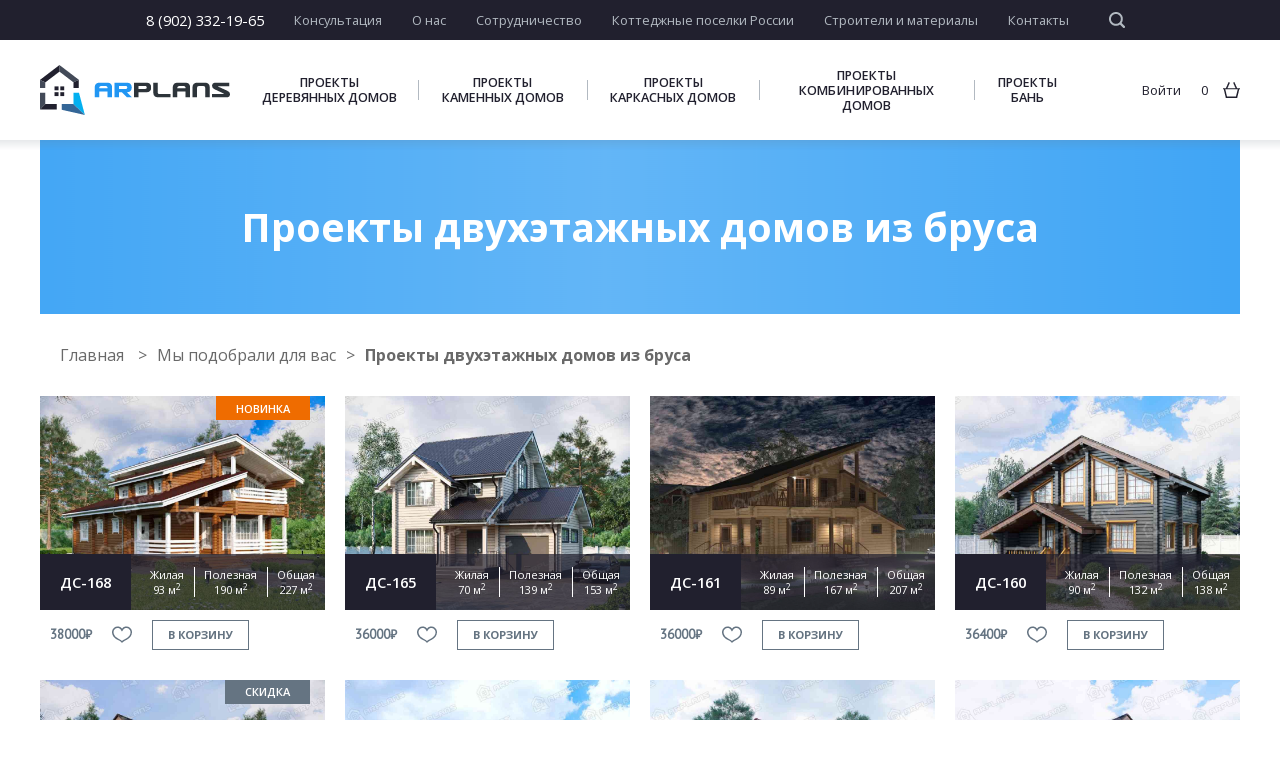

--- FILE ---
content_type: text/html; charset=UTF-8
request_url: https://arplans.ru/shop/selection/proekty-dvuhetazhnyh-domov-iz-brusa
body_size: 16547
content:
<!DOCTYPE html>
<html lang="ru">
<head>
    <meta charset="UTF-8">
    <meta http-equiv="X-UA-Compatible" content="IE=edge">
    <meta name="viewport" content="width=device-width, initial-scale=1">
    <meta name="csrf-param" content="_csrf-frontend">
<meta name="csrf-token" content="PI_ns9B-HjH6Li5EmjDFwwh12SCapryuHGck5v-LN5x4_ZTp4kZzZo5NHHPSeafwOhf0TcWViJpQM1SOrP4C2A==">
    <title>Проекты двухэтажных домов из бруса</title>
            <meta name="description" content="Большой выбор проектов двухэтажных домов из бруса с красивыми фото и планами. Покупайте проект двухэтажного дома из бруса и оплачивайте онлайн! страница ">
<meta name="og:image" content="/uploads/village/item/share.jpg">
<meta name="yandex-verification" content="90e2f52e45f65eb1">
<link href="/css/styles.min.css" rel="stylesheet">
<link href="/css/common.css" rel="stylesheet">
<link href="//fonts.googleapis.com/css?family=Open+Sans:300,300i,400,400i,600,600i,700,700i,800,800i&amp;amp;subset=cyrillic,cyrillic-ext,latin-ext" rel="stylesheet">
<link href="//fonts.googleapis.com/css?family=PT+Sans&amp;amp;subset=cyrillic,cyrillic-ext,latin-ext" rel="stylesheet">    <!-- Yandex.Metrika counter -->
    <script type="text/javascript" >
        (function(m,e,t,r,i,k,a){m[i]=m[i]||function(){(m[i].a=m[i].a||[]).push(arguments)};
            m[i].l=1*new Date();k=e.createElement(t),a=e.getElementsByTagName(t)[0],k.async=1,k.src=r,a.parentNode.insertBefore(k,a)})
        (window, document, "script", "https://mc.yandex.ru/metrika/tag.js", "ym");

        ym(51355714, "init", {
            clickmap:true,
            trackLinks:true,
            accurateTrackBounce:true,
            webvisor:true,
            ecommerce:"dataLayer"
        });
    </script>
    <noscript><div><img src="https://mc.yandex.ru/watch/51355714" style="position:absolute; left:-9999px;" alt="" /></div></noscript>
    <!-- /Yandex.Metrika counter -->
    <!-- Global site tag (gtag.js) - Google Analytics -->
    <script async src="https://www.googletagmanager.com/gtag/js?id=UA-40557218-1"></script>
    <script>
        window.dataLayer = window.dataLayer || [];
        function gtag(){dataLayer.push(arguments);}
        gtag('js', new Date());

        gtag('config', 'UA-40557218-1');
    </script>
</head>
<body>
<div class="hide">

    <svg xmlns="http://www.w3.org/2000/svg"><symbol id="icon-arrow-left-long" viewBox="0 0 15716 5949"><path d="m3195 5614c76 77 76 201 0 278-77 76-201 76-278 0l-2917-2917 2917-2917c77-77 201-77 278 0 76 76 76 200 0 277l-2443 2443h14767c109 0 197 88 197 197 0 108-88 196-197 196h-14767l2443 2443" fill-rule="nonzero"/></symbol><symbol id="icon-basket" viewBox="0 0 5.53 5.16"><g><path d="M0,2H.94l.88-2,.43.2L1.45,2H4.08L3.29.2,3.71,0l.88,2h.94v.37H5.27L4.62,5.16H.91L.26,2.32H0Zm4.79.37H.74L1.3,4.68H4.22Z" fill="currentColor"/></g></symbol><symbol id="icon-count-minus" viewBox="0 0 169 169">
            <g shape-rendering="geometricPrecision" image-rendering="optimizeQuality" fill-rule="evenodd" clip-rule="evenodd">
                <path d="m85 152c19 0 36-7 48-19 13-13 20-30 20-48 0-19-7-36-20-48-12-12-29-20-48-20-19 0-37 8-49 20-12 12-20 29-20 48 0 18 8 35 20 48 12 12 30 19 49 19m-43-76h85v17h-85v-17m43 93c47 0 85-38 85-84 0-47-38-85-85-85-48 0-86 38-86 85 0 46 38 84 86 84" fill="currentColor"/></g>
        </symbol><symbol id="icon-count-plus" viewBox="0 0 169 169">
            <g shape-rendering="geometricPrecision" image-rendering="optimizeQuality" fill-rule="evenodd" clip-rule="evenodd">
                <path d="m85 152c19 0 36-7 48-19 13-13 20-30 20-48 0-19-7-36-20-48-12-12-29-20-48-20-19 0-37 8-49 20-12 12-20 29-20 48 0 18 8 35 20 48 12 12 30 19 49 19m-9-25v-34h-34v-17h34v-33h17v33h34v17h-34v34h-17m9 42c47 0 85-38 85-84 0-47-38-85-85-85-48 0-86 38-86 85 0 46 38 84 86 84" fill="currentColor"/></g>
        </symbol><symbol id="icon-fb" viewBox="0 0 3000 3000"><path d="m897 1149v431h345v1046h430v-1046h431v-431h-431v-219c0-73 47-132 86-132h345v-424h-345c-284 0-516 252-516 563v212h-345" fill="currentColor"/></symbol><symbol id="icon-feature" viewBox="0 0 4.79 4.34"><g fill="currentColor"><path d="M2.41 1.7A2.4 2.4 0 0 0 0 4.09a.25 .25 0 0 0 .23 .26H4.57a.25 .25 0 0 0 .23 -.26A2.4 2.4 0 0 0 2.41 1.7M.48 3.86A1.93 1.93 0 0 1 2.41 2.18a1.9 1.9 0 0 1 1.9 1.67"/><path d="M2.41,1.45a2.74,2.74,0,0,1,2,.88L4.71,2a2.9,2.9,0,0,0-1.25-.85A.76.76,0,0,0,3.6.74.73.73,0,0,0,2.89,0a.68.68,0,0,0-.48.2A.8.8,0,0,0,1.93,0a.75.75,0,0,0-.74.74.76.76,0,0,0,.14.43A2.9,2.9,0,0,0,.09,2l.34.31A2.75,2.75,0,0,1,2.41,1.45Zm.48-1h0a.25.25,0,0,1,.23.26A.24.24,0,0,1,2.89,1,.25.25,0,0,1,2.64.74.25.25,0,0,1,2.89.48Zm-1,0h0a.25.25,0,0,1,.23.26A.24.24,0,0,1,1.93,1,.25.25,0,0,1,1.67.74.25.25,0,0,1,1.93.48Z"/></g></symbol><symbol id="icon-file-change" viewBox="0 0 271 271"><path fill="currentColor" d="m125 229h-100v-221h114l56 56v57c12 3 22 9 31 17 12 13 20 30 20 48 0 19-8 36-20 48-13 12-29 20-48 20-19 0-36-8-48-20-2-2-3-3-5-5m17-51h27v-28h17v28h28v17h-28v27h-17v-27h-27v-17m36-59v-43h-51v-51h-85v187h73c-3-8-5-17-5-26 0-18 8-35 20-48 12-12 29-19 48-19m-36 31c-9 9-15 22-15 36 0 14 6 27 15 36 9 9 22 15 36 15 14 0 27-6 36-15 9-9 15-22 15-36 0-14-6-27-15-36-9-9-22-15-36-15-14 0-27 6-36 15m24-91l-22-22v22h22" fill-rule="nonzero"/></symbol><symbol id="icon-gg" viewBox="0 0 3000 3000"><path d="m1590 2128c0-251-258-451-580-451h-45c-13-26-20-58-20-96 0-33 7-97 20-97h13c264 0 483-213 483-483 0-65-32-142-65-181l168-89v-317l-348 191c-77-50-155-81-251-81-264 0-477 213-477 477 0 154 71 283 180 373-32 65-45 136-45 207 0 64 13 128 39 186-142 84-232 213-232 361 0 254 258 458 580 458 322 0 580-204 580-458m438-475v-383h-381v-160h381v-380h162v380h380v160h-380v383h-162m-825-652c0 128-103 225-225 225-123 0-226-97-226-225 0-123 103-226 226-226 122 0 225 103 225 226m65 1127c0 97-116 174-258 174-142 0-258-77-258-174 0-96 116-174 258-174 142 0 258 78 258 174" fill="currentColor"/></symbol><symbol id="icon-heart-like" viewBox="0 0 6.26 5.04">
            <g>
                <path d="M2.89,5c0-.23-.37-.43-.82-.65C1.16,3.91,0,3.29,0,1.67A1.72,1.72,0,0,1,.54.51,1.63,1.63,0,0,1,1.7,0a1.5,1.5,0,0,1,1,.28,1.31,1.31,0,0,1,.45.43A2.13,2.13,0,0,1,3.57.28a1.64,1.64,0,0,1,1-.28A1.63,1.63,0,0,1,5.72.51a1.72,1.72,0,0,1,.54,1.16c0,1.62-1.16,2.24-2.07,2.72-.45.23-.82.43-.82.65ZM2.3,4a3.17,3.17,0,0,1,.82.54A3.38,3.38,0,0,1,4,4c.79-.43,1.81-1,1.81-2.3a1.25,1.25,0,0,0-.4-.82A1.12,1.12,0,0,0,4.56.48a1.06,1.06,0,0,0-.71.2,1.35,1.35,0,0,0-.51.6l-.23.34-.2-.34a1.35,1.35,0,0,0-.51-.6A1.06,1.06,0,0,0,1.7.48,1.12,1.12,0,0,0,.88.85a1.25,1.25,0,0,0-.4.82C.48,3,1.5,3.54,2.3,4Z" fill="#657482"/>
            </g>
            <g fill="currentColor">
                <path d="M2.89,5c0-.23-.37-.43-.82-.65A2.91,2.91,0,0,1,0,1.67,1.72,1.72,0,0,1,.54.51,1.63,1.63,0,0,1,1.7,0a1.5,1.5,0,0,1,1,.28,1.31,1.31,0,0,1,.45.43A2.13,2.13,0,0,1,3.57.28a1.64,1.64,0,0,1,1-.28A1.63,1.63,0,0,1,5.72.51a1.72,1.72,0,0,1,.54,1.16c0,1.62-1.16,2.24-2.07,2.72-.45.23-.82.43-.82.65Z"/>
            </g>
        </symbol><symbol id="icon-heart-project" viewBox="0 0 6.26 5.04">
            <g>
                <path d="M2.89,5c0-.23-.37-.43-.82-.65C1.16,3.91,0,3.29,0,1.67A1.72,1.72,0,0,1,.54.51,1.63,1.63,0,0,1,1.7,0a1.5,1.5,0,0,1,1,.28,1.31,1.31,0,0,1,.45.43A2.13,2.13,0,0,1,3.57.28a1.64,1.64,0,0,1,1-.28A1.63,1.63,0,0,1,5.72.51a1.72,1.72,0,0,1,.54,1.16c0,1.62-1.16,2.24-2.07,2.72-.45.23-.82.43-.82.65ZM2.3,4a3.17,3.17,0,0,1,.82.54A3.38,3.38,0,0,1,4,4c.79-.43,1.81-1,1.81-2.3a1.25,1.25,0,0,0-.4-.82A1.12,1.12,0,0,0,4.56.48a1.06,1.06,0,0,0-.71.2,1.35,1.35,0,0,0-.51.6l-.23.34-.2-.34a1.35,1.35,0,0,0-.51-.6A1.06,1.06,0,0,0,1.7.48,1.12,1.12,0,0,0,.88.85a1.25,1.25,0,0,0-.4.82C.48,3,1.5,3.54,2.3,4Z" fill="#21202e"/>
            </g>
            <g fill="currentColor">
                <path d="M2.89,5c0-.23-.37-.43-.82-.65A2.91,2.91,0,0,1,0,1.67,1.72,1.72,0,0,1,.54.51,1.63,1.63,0,0,1,1.7,0a1.5,1.5,0,0,1,1,.28,1.31,1.31,0,0,1,.45.43A2.13,2.13,0,0,1,3.57.28a1.64,1.64,0,0,1,1-.28A1.63,1.63,0,0,1,5.72.51a1.72,1.72,0,0,1,.54,1.16c0,1.62-1.16,2.24-2.07,2.72-.45.23-.82.43-.82.65Z"/>
            </g>
        </symbol><symbol id="icon-heart" viewBox="0 0 6.26 5.04"><g><path d="M2.89,5c0-.23-.37-.43-.82-.65C1.16,3.91,0,3.29,0,1.67A1.72,1.72,0,0,1,.54.51,1.63,1.63,0,0,1,1.7,0a1.5,1.5,0,0,1,1,.28,1.31,1.31,0,0,1,.45.43A2.13,2.13,0,0,1,3.57.28a1.64,1.64,0,0,1,1-.28A1.63,1.63,0,0,1,5.72.51a1.72,1.72,0,0,1,.54,1.16c0,1.62-1.16,2.24-2.07,2.72-.45.23-.82.43-.82.65ZM2.3,4a3.17,3.17,0,0,1,.82.54A3.38,3.38,0,0,1,4,4c.79-.43,1.81-1,1.81-2.3a1.25,1.25,0,0,0-.4-.82A1.12,1.12,0,0,0,4.56.48a1.06,1.06,0,0,0-.71.2,1.35,1.35,0,0,0-.51.6l-.23.34-.2-.34a1.35,1.35,0,0,0-.51-.6A1.06,1.06,0,0,0,1.7.48,1.12,1.12,0,0,0,.88.85a1.25,1.25,0,0,0-.4.82C.48,3,1.5,3.54,2.3,4Z" fill="currentColor"/></g></symbol><symbol id="icon-ok" viewBox="0 0 3000 3000"><g fill="currentColor"><path d="m1025 1885c41 23 113 54 158 67l62 19c10 3 23 4 33 9-8 11-282 282-309 309-8 8-15 19-20 29-33 56-27 129 15 179 1 2 2 3 4 5 13 16 30 29 48 38 49 23 107 22 154-6 11-6 18-12 27-20 0 0 1-1 2-2l15-15c0 0 1 0 1-1l55-55c0 0 0 0 1 0l13-13c1-1 1-2 3-3l65-66c11-12 137-140 147-147 8 2 18 16 24 21l256 256c25 25 47 47 81 59 104 35 212-43 212-144 0-50-11-79-41-115-5-6-7-8-12-13l-93-94c-1 0-1 0-1 0l-27-26c0-1 0-1-1-1l-32-33c-4-4-8-7-11-11l-2-2-16-16c-2-2-4-4-6-6-1 0-1-1-1-1l-82-81c0-1 0-1-1-1l-6-6c-2-3-3-4-6-6 0 0 0-1 0-1l-6-5c-3-3-4-3-4-8 11 0 22-4 32-7 11-3 21-6 32-9 30-9 59-19 88-31 9-4 19-8 29-12 37-15 126-61 154-86 27-25 53-67 53-107 0-43-3-59-23-97-6-11-16-22-25-32l-21-16c-8-6-15-10-24-14-51-24-107-17-154 11-21 13-45 28-69 38-8 3-16 7-24 10-113 51-252 69-375 48l-31-5c-38-7-76-18-111-32-9-3-16-6-25-10-32-13-64-29-93-48-63-41-149-33-202 20-4 3-5 6-9 10-22 25-38 61-38 97 0 36 8 62 23 90 3 4 5 7 8 12 6 9 12 15 20 22 3 3 6 6 10 9 22 18 52 31 76 46"/><path d="m1128 1389c19 18 52 43 74 58 4 2 7 4 11 6 3 2 6 4 10 6 7 5 14 8 21 12 65 36 159 63 237 63 34 0 64 1 96-4 29-5 53-9 81-18 26-8 47-16 72-27 39-18 70-39 102-63 20-15 63-53 77-71 15-20 34-39 49-65 14-24 23-37 36-64 21-47 39-98 46-152 10-76 7-141-11-216-8-33-21-68-36-99-14-30-53-95-79-121l-16-17c-6-7-11-12-18-18-77-77-179-128-287-147-20-4-76-9-92-9-22 0-44 4-64 5-19 1-40 6-58 10-29 6-76 21-101 34-4 2-8 3-12 5-26 12-73 40-95 58-6 5-13 9-19 15-16 14-37 33-52 49l-16 19c-10 12-21 24-30 38-27 41-25 37-49 86-8 15-14 32-20 48-19 51-30 115-30 174 0 70 11 142 38 206 32 79 75 141 135 199m364-179c-31 0-69-11-96-25-3-2-5-3-8-5-2-1-3-2-5-3-1-1-2-1-4-2-9-6-22-16-30-24-24-23-42-48-55-80-10-26-15-55-15-84 0-24 5-50 12-71 3-6 5-13 8-19 10-20 9-18 20-35 4-6 8-11 12-16l7-7c6-7 14-14 21-20 2-3 5-4 8-6 8-7 27-19 38-24 2-1 3-1 5-2 10-5 29-11 41-14 7-1 16-3 24-4 8 0 17-2 25-2 7 0 30 2 38 4 44 8 85 28 116 60 3 2 5 4 8 7l6 7c10 10 26 37 32 49 6 12 11 27 15 40 7 30 8 57 4 88-3 22-10 42-18 62-5 11-9 16-15 26-6 10-14 18-20 26-6 7-23 23-31 29-13 10-26 18-41 25-11 5-19 8-30 11-11 4-21 5-32 8-14 2-26 1-40 1"/></g></symbol><symbol id="icon-pdf" viewBox="0 0 271 271">
            <g fill="currentColor" fill-rule="nonzero" shape-rendering="geometricPrecision" image-rendering="optimizeQuality">
                <path d="m42 0h195v68h-17v-51h-169v51h-17v-68h8m195 203v68h-203v-68h17v51h169v-51h17"/>
                <path d="m56 94h-27c-3 0-4 1-4 3v76c0 3 3 4 5 4h11c2 0 2-1 2-4v-21h13c21 0 33-11 33-29 0-17-11-29-33-29m0 41h-13v-23h13c9 0 14 5 14 12 0 6-5 11-14 11m79-41h-28c-3 0-4 1-4 3v76c0 3 1 4 4 4h28c15 0 34-8 34-28v-27c0-19-19-28-34-28m14 53c0 8-5 13-14 13h-12v-49h12c9 0 14 5 14 13v23m95-53h-54c-3 0-4 1-4 3v76c0 3 1 4 4 4h12c3 0 3 0 3-4v-29h33c3 0 4-2 4-4v-10c0-2-1-4-4-4h-33v-14h39c3 0 3-2 3-4v-11c0-2 0-3-3-3"/>
            </g>
        </symbol><symbol id="icon-phone" viewBox="0 0 271 271"><path d="m85 186c15 16 32 28 48 38 23 15 44 24 57 29 3 1 6 1 8 0 3 0 5-2 7-4l31-30c1-1 1-2 1-3 0 0 0-1-1-2l-41-41c0 0-1-1-2-1-1 0-1 1-2 1l-28 29-6-2c0 0-29-12-52-35-22-22-34-52-34-52l-2-5 28-28c1-1 1-2 1-3 0 0 0-1-1-2l-41-41c0 0-1-1-2-1-1 0-1 1-2 1l-31 31c-2 2-3 5-4 7 0 3 0 6 1 8 5 14 14 35 28 58 10 15 23 32 39 48m39 53c-17-11-35-24-51-41-17-17-30-35-41-51-15-25-25-47-30-61-2-5-3-12-1-17 1-6 4-11 8-16l31-31c4-3 9-5 14-5 5 0 10 2 14 5l41 41c4 4 6 9 6 14 0 6-2 11-6 15l-20 20c4 8 14 26 28 41 15 15 33 25 42 29l20-21c4-4 9-5 14-5 5 0 10 1 14 5l41 41c4 4 6 9 6 14 0 6-2 11-6 15l-31 30c-4 5-9 8-15 9-6 1-12 1-18-1-14-5-36-15-60-30" fill="currentColor" fill-rule="nonzero"/></symbol><symbol id="icon-remove" viewBox="0 0 4.34 4.57"><g fill="currentColor"><path d="M.48,4.09A.5.5,0,0,0,1,4.57H3.38a.5.5,0,0,0,.48-.48V1.19H.48ZM1,1.67H3.38V4.09H1Z"/><path d="m2.89.48v-.48h-1.44v.48h-1.45v.48h4.34v-.48h-1.45"/><path d="m1.45 3.6h.48v-1.44h-.48v1.44"/><path d="m2.41 3.6h.48v-1.44h-.48v1.44"/></g></symbol><symbol id="icon-search" viewBox="0 0 5400 5400"><path d="m2336 4011c462 0 882-188 1185-490 303-303 490-722 490-1185 0-463-188-882-490-1185-303-303-723-491-1185-491-463 0-883 188-1186 490-302 304-490 723-490 1186 0 462 187 881 489 1185 305 303 724 490 1187 490m2955 725c153 153 154 401 2 555-153 153-402 154-556 2l-1046-1047c-383 272-851 432-1355 432-646 0-1232-262-1655-686-425-425-688-1011-688-1656 0-647 263-1233 686-1657 425-423 1011-686 1657-686 646 0 1233 263 1656 686 424 424 686 1010 686 1657 0 504-160 972-432 1355l1045 1045" fill="currentColor" fill-rule="nonzero"/></symbol><symbol id="icon-site-changes" viewBox="0 0 10700 10700"><g fill="none" fill-rule="nonzero" stroke="#21202e" stroke-width="667"><path d="m10359 7672h-10001l-10-5001h10001z"/><path d="m4682 5672v-2845"/><path d="m7349 5672v-2845"/><path d="m6015 4672v-1834"/><path d="m2015 5672v-2845"/><path d="m3349 4672v-1889"/><path d="m8683 4674v-1710"/></g></symbol><symbol id="icon-site-delivery" viewBox="0 0 7.68 5.41"><g><path d="M7.17,4.31h0V2.66L6.77,1.42H5.27V4.11a1.61,1.61,0,0,1,.23-.37,1.06,1.06,0,0,1,.71-.28,1,1,0,0,1,.68.28A.84.84,0,0,1,7.17,4.31ZM.51,1.9H2.15v.48H.51ZM.23.94H2.64v.48H.23Zm3,3.37H4.79V.45H0V0H5.27V.94H7.11l.57,1.64V4.79H7.11a.72.72,0,0,1-.23.34,1,1,0,0,1-.68.28,1.06,1.06,0,0,1-.71-.28,1,1,0,0,1-.23-.34H3.15a.56.56,0,0,1-.23.34,1,1,0,0,1-.68.28,1.06,1.06,0,0,1-.71-.28,1,1,0,0,1-.23-.34H.48V2.86H1V4.31h.31a1,1,0,0,1,.26-.57,1.06,1.06,0,0,1,.71-.28,1,1,0,0,1,.68.28A.84.84,0,0,1,3.2,4.31Zm-.62.48a.4.4,0,0,0,.17-.34.46.46,0,0,0-.17-.37.47.47,0,0,0-.34-.14.6.6,0,0,0-.37.14.54.54,0,0,0-.14.37.47.47,0,0,0,.14.34.6.6,0,0,0,.37.14A.47.47,0,0,0,2.58,4.79Zm4,0a.47.47,0,0,0,.14-.34.54.54,0,0,0-.14-.37.47.47,0,0,0-.34-.14.49.49,0,0,0-.51.51.47.47,0,0,0,.14.34.54.54,0,0,0,.37.14A.47.47,0,0,0,6.55,4.79Z" fill="currentColor"/></g></symbol><symbol id="icon-site-documents" viewBox="0 0 6.04 6.49"><g><path d="M1.36,1.9,1,2.35A.4.4,0,0,0,1,2.52.4.4,0,0,0,1,2.69l.37.48a4.45,4.45,0,0,0,.11.65h0l.06.06,0,0L1.59,4A.22.22,0,0,0,1.73,4l.6.11.51.34c0,.06.11.06.17.06a.21.21,0,0,0,.17-.06l.48-.34L4.28,4A.48.48,0,0,0,4.42,4s0-.06.06-.09h0s0,0,0-.06a4.54,4.54,0,0,0,.09-.65L5,2.69A.4.4,0,0,0,5,2.52.4.4,0,0,0,5,2.35l-.37-.51-.09-.6a.24.24,0,0,0-.09-.17A.62.62,0,0,0,4.28,1L3.66.91,3.17.54A.4.4,0,0,0,3,.48a.3.3,0,0,0-.17.06L2.32.91,1.73,1l-.17.09-.09.17-.09.6ZM2.66,5l-1,1.53L1.19,5.38H0L1,3.85.94,3.37.65,3a.75.75,0,0,1-.17-.45.69.69,0,0,1,.17-.45l.28-.4L1,1.16a.74.74,0,0,1,.2-.43.74.74,0,0,1,.43-.2L2.15.45l.4-.28A.69.69,0,0,1,3,0a.75.75,0,0,1,.45.17l.4.28.48.09a.74.74,0,0,1,.43.2A.78.78,0,0,1,5,1.16l.09.51.28.4a.86.86,0,0,1,.14.45A.94.94,0,0,1,5.36,3l-.28.4L5,3.8,6,5.38H4.85L4.39,6.49l-1-1.56A.75.75,0,0,1,3,5,1.42,1.42,0,0,1,2.66,5ZM1.28,4.34l-.4.57H1.5l.23.57.54-.79-.11-.09-.51-.09A.74.74,0,0,1,1.28,4.34Zm2.47.31.57.82.23-.57h.62l-.4-.6,0,0a1,1,0,0,1-.4.17l-.48.09Z" fill="currentColor"/></g></symbol><symbol id="icon-site-forrussia" viewBox="0 0 7.68 6.49"><g><path d="M6.55,6.49H1.13a1,1,0,0,1-.79-.34A1.14,1.14,0,0,1,0,5.36V0H5.75V2.18H7.68V5.36a1.14,1.14,0,0,1-.34.79A1,1,0,0,1,6.55,6.49ZM3.12,5H4.79v.48H3.12ZM1,5H2.64v.48H1Zm2.15-1H4.79v.48H3.12ZM1,4.08H2.64v.48H1Zm2.15-1H4.79V3.6H3.12ZM1,3.12H2.64V3.6H1Zm3.6-.45H1.19V1.22h3.6V2.66ZM1.67,2.18H4.31V1.7H1.67ZM7.2,5.36V2.66H5.75V5.36h0A.54.54,0,0,0,6,5.78.77.77,0,0,0,6.52,6h0a.68.68,0,0,0,.65-.65ZM5.27,2.41h0V.48H.48V5.36A.68.68,0,0,0,1.13,6H5.53a.9.9,0,0,1-.26-.65h0Z" fill="currentColor"/></g></symbol><symbol id="icon-site-money" viewBox="0 0 6.23 6.15"><g><path d="M5.75,1.53a.1.1,0,0,1-.09,0,2.55,2.55,0,0,1-1.11.23,2.79,2.79,0,0,1-1.13-.23.1.1,0,0,1-.09,0v.4h0a.51.51,0,0,0,.28.26,2.21,2.21,0,0,0,.94.17,2.07,2.07,0,0,0,.91-.17c.17-.09.28-.17.28-.26h0ZM.48,4.87v.4c0,.09.11.17.26.23a2.25,2.25,0,0,0,.91.17,2.07,2.07,0,0,0,.91-.17c.17-.06.28-.14.28-.23v-.4l-.09,0a2.55,2.55,0,0,1-1.11.23A2.42,2.42,0,0,1,.57,4.9Zm2.83-.23v.62c0,.28-.23.51-.57.68a3.08,3.08,0,0,1-1.11.2A2.92,2.92,0,0,1,.57,6C.2,5.78,0,5.55,0,5.27V3.2c0-.28.2-.51.57-.68a2.92,2.92,0,0,1,1.08-.2,3.08,3.08,0,0,1,1.11.2c.06,0,.09.06.11.06V.88c0-.28.23-.51.57-.68A3.38,3.38,0,0,1,4.56,0,3.08,3.08,0,0,1,5.67.2c.34.17.57.4.57.68V4a.8.8,0,0,1-.57.68,2.55,2.55,0,0,1-1.11.23A2.79,2.79,0,0,1,3.43,4.7.21.21,0,0,1,3.32,4.65ZM.48,3.85v.4c0,.06.11.14.26.23a2.25,2.25,0,0,0,.91.17,2.07,2.07,0,0,0,.91-.17c.17-.09.28-.17.28-.23v-.4l-.09,0a3.08,3.08,0,0,1-1.11.2,2.92,2.92,0,0,1-1.08-.2Zm2.07-.43c.17-.06.28-.14.28-.23h0c0-.09-.11-.17-.28-.23a2.07,2.07,0,0,0-.91-.17A2.25,2.25,0,0,0,.74,3C.6,3,.48,3.12.48,3.2h0c0,.09.11.17.26.23a2.25,2.25,0,0,0,.91.17A2.07,2.07,0,0,0,2.55,3.43Zm.79.2V4c0,.09.11.17.28.26a2.21,2.21,0,0,0,.94.17,2.07,2.07,0,0,0,.91-.17c.17-.09.28-.17.28-.26v-.4l-.09,0a2.55,2.55,0,0,1-1.11.23,2.79,2.79,0,0,1-1.13-.23Zm0-1V3h0a.51.51,0,0,0,.28.26,2.21,2.21,0,0,0,.94.17,2.07,2.07,0,0,0,.91-.17c.17-.09.28-.17.28-.26h0v-.4l-.09,0a2.55,2.55,0,0,1-1.11.23,2.79,2.79,0,0,1-1.13-.23ZM5.47,1.13C5.64,1,5.75,1,5.75.91v0c0-.06-.11-.14-.28-.23A2.07,2.07,0,0,0,4.56.48a2.21,2.21,0,0,0-.94.17c-.17.09-.28.17-.28.23v0a.63.63,0,0,0,.28.23,2.21,2.21,0,0,0,.94.17A2.07,2.07,0,0,0,5.47,1.13Z" fill="currentColor"/></g></symbol><symbol id="icon-vk-reviews" viewBox="0 0 593 508"><path d="m198 42h197c109 0 198 90 198 199 0 109-89 198-198 198h-159v64l-127-85c-65-32-109-100-109-177 0-109 89-199 198-199" fill="#63b6f7"/><path d="m236 281c23 23 48 22 48 22h12c0 0 4 0 5-2 2-2 2-6 2-6 0 0 0-15 7-17 7-3 16 15 26 21 7 5 13 4 13 4h26c0 0 13-1 7-12-1 0-4-7-19-22-17-15-14-13 5-39 12-16 17-25 15-29-1-4-10-3-10-3h-29c0 0-2-1-4 0-1 1-2 4-2 4 0 0-5 12-11 22-13 22-18 24-20 22-5-3-4-13-4-19 0-22 3-31-7-33-3-1-5-1-13-1-11-1-19 0-24 2-4 2-6 5-5 6 2 0 7 1 9 4 3 4 3 13 3 13 0 0 2 25-4 28-4 3-10-2-21-22-6-10-11-21-11-21 0 0 0-3-2-4-2-1-4-2-4-2l-28 1c0 0-4 0-6 2-1 1 0 4 0 4 0 0 22 51 46 77" fill="#fbfcfc"/><path d="m481 5h23c39 0 70 32 70 71 0 19-7 36-20 49l-1 1-48 48v-28h-1-23c-39 0-71-32-71-70 0-39 32-71 71-71" fill="#2a7ec5"/></symbol><symbol id="icon-vk" viewBox="0 0 3000 3000"><path d="m928 1875c257 268 548 251 548 251h132c0 0 40-5 61-27 19-20 18-58 18-58 0 0-3-177 80-203 81-26 185 171 295 247 84 57 147 45 147 45l296-4c0 0 154-10 81-132-6-10-43-89-220-254-185-171-160-144 63-441 136-181 190-291 173-339-16-45-116-33-116-33l-332 2c0 0-25-3-43 8-18 10-30 35-30 35 0 0-52 140-122 260-148 251-208 264-232 249-56-37-42-147-42-225 0-243 37-345-72-371-36-9-63-15-155-15-119-2-219 0-276 28-38 18-67 60-49 62 22 3 71 13 98 49 34 47 33 151 33 151 0 0 19 286-46 322-45 24-106-25-238-253-68-117-119-246-119-246 0 0-10-25-27-37-22-16-51-21-51-21l-316 2c0 0-48 1-65 22-16 18-1 56-1 56 0 0 247 579 527 870" fill="currentColor"/></symbol></svg>

</div>
<div id="wrapper">
    <div class="container">
        <header id="header" class="header">
    <div class="header-top">
        <div class="content content--lg">
            <div class="header-top--wrap">
                <div class="header-top--telephone">
                    <a href="tel:8 (902) 332-19-65 ">8 (902) 332-19-65 </a>
                </div>
                <div class="header-top--nav">
                    <nav>
                        <ul>
                            <li><a href="#" class="show-modal " data-modal="consultation">Консультация</a></li>
                            <li><a href="/about" class="">О нас</a></li>
                            <li><a href="/collaboration" class="">Сотрудничество</a></li>
                            <li><a href="/village" class="">Коттеджные поселки России</a></li>
                            <li><a href="/builder" class="">Строители и материалы</a></li>
                            <li><a href="/contacts" class="">Контакты</a></li>
                        </ul>
                    </nav>
                    <div class="header-top--search">
                        <div id="searchForm">
                            <form action="/search">
                                <div class="fieldset">
                                    <input class="input" type="text" id="site-search" name="q">
                                </div>
                                <label class="label" for="site-search">
                                    <svg xmlns="http://www.w3.org/2000/svg">
                                        <use xmlns:xlink="http://www.w3.org/1999/xlink" xlink:href="#icon-search"/>
                                    </svg>
                                </label>
                                <button class="submit" type="submit"></button>
                            </form>
                        </div>
                    </div>
                </div>
            </div>
        </div>
    </div>
    <div class="header-main">
        <div class="content content--lg">
            <div class="header-main--wrap">
                <div class="header-main--logo">
                    <a href="/">
                        <img src="/svg/partials/logo.svg" alt="ARPLANS">
                    </a>
                </div>
                <div class="header-main--nav">
                    <nav>
    <ul>
                    <li>
                <a class="" href="/shop/Derevyannye">Проекты деревянных домов</a>            </li>
                    <li>
                <a class="" href="/shop/Kamennye">Проекты каменных домов</a>            </li>
                    <li>
                <a class="" href="/shop/Karkasnye">Проекты каркасных домов</a>            </li>
                    <li>
                <a class="" href="/shop/Kombinirovannye">Проекты комбинированных домов</a>            </li>
                    <li>
                <a class="" href="/shop/Bani">Проекты бань</a>            </li>
            </ul>
</nav>
                </div>
                <div class="header-main--stats">
                    
    <a class="stats stats-enter" href="/site/login">Войти</a><a href="/shop/cart" class="stats stats-prods">
    <span id="count-basket">0</span>
    <i class="icon-basket">
        <svg xmlns="http://www.w3.org/2000/svg">
            <use xmlns:xlink="http://www.w3.org/1999/xlink" xlink:href="#icon-basket"/>
        </svg>
    </i>
</a>
                    <div class="burger desktop-hidden">
                        <span></span>
                        <span></span>
                    </div>
                </div>

            </div>
        </div>
    </div>
    <div class="header-mobile desktop-hidden">
        <div class="bg"></div>
        <nav class="header-mobile--nav">
            <div class="search">
    <form action="/search">
        <div class="fieldset">
            <input class="input" type="text" name="q">
            <button class="submit" type="submit">
                <svg xmlns="http://www.w3.org/2000/svg">
                    <use xmlns:xlink="http://www.w3.org/1999/xlink" xlink:href="#icon-search"></use>
                </svg>
            </button>
        </div>
    </form>
</div>
<ul>
    <li class="show-more-parent">
        <span class="show-more">Готовые проекты домов <span class="tick"></span></span>
        <ul class="show-more-hidden">
                            <li>
                    <a href="/shop/Derevyannye">Проекты деревянных домов</a>                </li>
                            <li>
                    <a href="/shop/Kamennye">Проекты каменных домов</a>                </li>
                            <li>
                    <a href="/shop/Karkasnye">Проекты каркасных домов</a>                </li>
                            <li>
                    <a href="/shop/Kombinirovannye">Проекты комбинированных домов</a>                </li>
                            <li>
                    <a href="/shop/Bani">Проекты бань</a>                </li>
                    </ul>
    </li>
    <li>
        <span>
            <a href="/blog">Блог</a>        </span>
    </li>
    <li>
            <span>
                <a href="/contacts">Контакты</a>
            </span>
    </li>
    <li>
            <span>
                <a href="#" class="show-modal" data-modal="consultation">Консультация</a>
            </span>
    </li>
    <li>
            <span>
                <a href="/about">О нас</a>
            </span>
    </li>
    <li>
            <span>
                <a href="/collaboration">Сотрудничество</a>
            </span>
    </li>
    <li>
            <span>
                <a href="/village">Коттеджные поселки России</a>
            </span>
    </li>
    <li>
            <span>
                <a href="/builder">Строители и материалы</a>
            </span>
    </li>
    <li>
            <span>
                <a href="/collections">Коллекции</a>
            </span>
    </li>
</ul>
<div class="profile-menu">
    <ul>
        <li class="show-more-parent">
            <span class="show-more">Профиль <span class="tick"></span></span>
            <ul class="show-more-hidden">
                                    <li><a href="/site/login">Войти</a></li>
                    <li><a href="/site/signup">Регистрация</a></li>
                            </ul>
        </li>
    </ul>
</div>        </nav>
    </div>
</header>        <div class="main" id="main">
            

    <div class="section bg-head">
        <div class="content content--lg">
            <div class="bg-head--main gradient"><h1 class="title title-lg">Проекты двухэтажных домов из бруса</h1></div>
        </div>
    </div>
    <div itemscope itemtype="https://schema.org/BreadcrumbList">
    <ul class="breadcrumb"><li itemprop='itemListElement' itemscope itemtype='https://schema.org/ListItem'><span itemprop='name'><a href="/">Главная </a></span><meta itemprop='position' content='1' /><meta itemprop='item' content='https://arplans.ru/'></li>
<li itemprop='itemListElement' itemscope itemtype='https://schema.org/ListItem'><span itemprop='name'><a href="/collections">Мы подобрали для вас</a></span><meta itemprop='position' content='2' /><meta itemprop='item' content='https://arplans.ru/builder'></li><li itemprop='itemListElement' itemscope itemtype='https://schema.org/ListItem' class='lastlink'><b itemprop='name'>Проекты двухэтажных домов из бруса</b><meta itemprop='position' content='3' /></li>
</ul>    </div>
    <div class="section">
        <div class="content content--lg">
            <div class="custom-row">
                <div class="custom-row-col">
                    <div class="catalog show-more-parent">
                        <div class="catalog-main">
                            <div id="w0" class="projects-list col-4"><div class="projects-item" data-key="2874"><div class="projects-item--wrap">
    <a href="/shop/Derevyannye/DS_168"
       class="projects-item--preview">
        <div class="bg" role="img"
             aria-label="Двухэтажный дом из бруса с мансардой и террасой - фото 1" style="background-image: url(/uploads/shop/item/200323170128/1000_750_1.jpg)"></div>
        <div class="hash">
                            <span class="new">новинка</span>
                                            </div>
        <div class="data">
            <span class="index">ДС-168</span>
            <ul class="info">
                <li>
                    <span class="head">Жилая</span>
                    <span>93 м<sup>2</sup></span>
                </li>
                <li>
                    <span class="head">Полезная</span>
                    <span>190 м<sup>2</sup></span>
                </li>
                <li>
                    <span class="head">Общая</span>
                    <span>227 м<sup>2</sup></span>
                </li>
            </ul>
        </div>
    </a>
    <div class="projects-item--actions">
        <div class="prices">
                        <div class="price">38000&#8381;
            </div>
        </div>
        <button type="button" class="icon-like js-favor "
                data-id="834">
            <svg xmlns="http://www.w3.org/2000/svg">
                <use xmlns:xlink="http://www.w3.org/1999/xlink"
                     xlink:href="#icon-heart-like"/>
            </svg>
        </button>
        <a class="basket btn-small  js-to-cart"
           data-id="834">в корзину</a>
    </div>
</div></div>
<div class="projects-item" data-key="3051"><div class="projects-item--wrap">
    <a href="/shop/Derevyannye/DS_165"
       class="projects-item--preview">
        <div class="bg" role="img"
             aria-label="" style="background-image: url(/uploads/shop/item/200303163936/1000_750_фасад_1.jpg)"></div>
        <div class="hash">
                                            </div>
        <div class="data">
            <span class="index">ДС-165</span>
            <ul class="info">
                <li>
                    <span class="head">Жилая</span>
                    <span>70 м<sup>2</sup></span>
                </li>
                <li>
                    <span class="head">Полезная</span>
                    <span>139 м<sup>2</sup></span>
                </li>
                <li>
                    <span class="head">Общая</span>
                    <span>153 м<sup>2</sup></span>
                </li>
            </ul>
        </div>
    </a>
    <div class="projects-item--actions">
        <div class="prices">
                        <div class="price">36000&#8381;
            </div>
        </div>
        <button type="button" class="icon-like js-favor "
                data-id="821">
            <svg xmlns="http://www.w3.org/2000/svg">
                <use xmlns:xlink="http://www.w3.org/1999/xlink"
                     xlink:href="#icon-heart-like"/>
            </svg>
        </button>
        <a class="basket btn-small  js-to-cart"
           data-id="821">в корзину</a>
    </div>
</div></div>
<div class="projects-item" data-key="8417"><div class="projects-item--wrap">
    <a href="/shop/Derevyannye/DS_161"
       class="projects-item--preview">
        <div class="bg" role="img"
             aria-label="Деревянный дом из бруса с террасой - фото 1" style="background-image: url(/uploads/shop/item/191220112846/1000_750_Фасад1.jpg)"></div>
        <div class="hash">
                                            </div>
        <div class="data">
            <span class="index">ДС-161</span>
            <ul class="info">
                <li>
                    <span class="head">Жилая</span>
                    <span>89 м<sup>2</sup></span>
                </li>
                <li>
                    <span class="head">Полезная</span>
                    <span>167 м<sup>2</sup></span>
                </li>
                <li>
                    <span class="head">Общая</span>
                    <span>207 м<sup>2</sup></span>
                </li>
            </ul>
        </div>
    </a>
    <div class="projects-item--actions">
        <div class="prices">
                        <div class="price">36000&#8381;
            </div>
        </div>
        <button type="button" class="icon-like js-favor "
                data-id="794">
            <svg xmlns="http://www.w3.org/2000/svg">
                <use xmlns:xlink="http://www.w3.org/1999/xlink"
                     xlink:href="#icon-heart-like"/>
            </svg>
        </button>
        <a class="basket btn-small  js-to-cart"
           data-id="794">в корзину</a>
    </div>
</div></div>
<div class="projects-item" data-key="9323"><div class="projects-item--wrap">
    <a href="/shop/Derevyannye/DS_160"
       class="projects-item--preview">
        <div class="bg" role="img"
             aria-label="Деревянный дом из бруса с мансардой - фото 2" style="background-image: url(/uploads/shop/item/191202162726/1000_750_фасад_1.jpg)"></div>
        <div class="hash">
                                            </div>
        <div class="data">
            <span class="index">ДС-160</span>
            <ul class="info">
                <li>
                    <span class="head">Жилая</span>
                    <span>90 м<sup>2</sup></span>
                </li>
                <li>
                    <span class="head">Полезная</span>
                    <span>132 м<sup>2</sup></span>
                </li>
                <li>
                    <span class="head">Общая</span>
                    <span>138 м<sup>2</sup></span>
                </li>
            </ul>
        </div>
    </a>
    <div class="projects-item--actions">
        <div class="prices">
                        <div class="price">36400&#8381;
            </div>
        </div>
        <button type="button" class="icon-like js-favor "
                data-id="781">
            <svg xmlns="http://www.w3.org/2000/svg">
                <use xmlns:xlink="http://www.w3.org/1999/xlink"
                     xlink:href="#icon-heart-like"/>
            </svg>
        </button>
        <a class="basket btn-small  js-to-cart"
           data-id="781">в корзину</a>
    </div>
</div></div>
<div class="projects-item" data-key="11200"><div class="projects-item--wrap">
    <a href="/shop/Derevyannye/DS_170"
       class="projects-item--preview">
        <div class="bg" role="img"
             aria-label="Двухэтажный дом из бруса с мансардой и 3 спальнями - фото 1" style="background-image: url(/uploads/shop/item/200630105355/1000_750_фасад_1.jpg)"></div>
        <div class="hash">
                                        <span class="sale">скидка</span>
                                </div>
        <div class="data">
            <span class="index">ДС-170</span>
            <ul class="info">
                <li>
                    <span class="head">Жилая</span>
                    <span>105 м<sup>2</sup></span>
                </li>
                <li>
                    <span class="head">Полезная</span>
                    <span>180 м<sup>2</sup></span>
                </li>
                <li>
                    <span class="head">Общая</span>
                    <span>239 м<sup>2</sup></span>
                </li>
            </ul>
        </div>
    </a>
    <div class="projects-item--actions">
        <div class="prices">
                            <div class="price old">40000.00 &#8381;</div>
                        <div class="price">35000&#8381;
            </div>
        </div>
        <button type="button" class="icon-like js-favor "
                data-id="872">
            <svg xmlns="http://www.w3.org/2000/svg">
                <use xmlns:xlink="http://www.w3.org/1999/xlink"
                     xlink:href="#icon-heart-like"/>
            </svg>
        </button>
        <a class="basket btn-small  js-to-cart"
           data-id="872">в корзину</a>
    </div>
</div></div>
<div class="projects-item" data-key="33110"><div class="projects-item--wrap">
    <a href="/shop/Derevyannye/DS_158"
       class="projects-item--preview">
        <div class="bg" role="img"
             aria-label="Двухэтажный деревянный дом из бруса с мансардой - фото 1" style="background-image: url(/uploads/shop/item/191112162606/1000_750_фасад_1.jpg)"></div>
        <div class="hash">
                                            </div>
        <div class="data">
            <span class="index">ДС-158</span>
            <ul class="info">
                <li>
                    <span class="head">Жилая</span>
                    <span>58 м<sup>2</sup></span>
                </li>
                <li>
                    <span class="head">Полезная</span>
                    <span>111 м<sup>2</sup></span>
                </li>
                <li>
                    <span class="head">Общая</span>
                    <span>134 м<sup>2</sup></span>
                </li>
            </ul>
        </div>
    </a>
    <div class="projects-item--actions">
        <div class="prices">
                        <div class="price">36600&#8381;
            </div>
        </div>
        <button type="button" class="icon-like js-favor "
                data-id="775">
            <svg xmlns="http://www.w3.org/2000/svg">
                <use xmlns:xlink="http://www.w3.org/1999/xlink"
                     xlink:href="#icon-heart-like"/>
            </svg>
        </button>
        <a class="basket btn-small  js-to-cart"
           data-id="775">в корзину</a>
    </div>
</div></div>
<div class="projects-item" data-key="33203"><div class="projects-item--wrap">
    <a href="/shop/Derevyannye/DS_023"
       class="projects-item--preview">
        <div class="bg" role="img"
             aria-label="Небольшой двухэтажный дом из бруса с мансардой - фото 1" style="background-image: url(/uploads/shop/item/191112160100/1000_750_фасад_1.jpg)"></div>
        <div class="hash">
                                            </div>
        <div class="data">
            <span class="index">ДС-023</span>
            <ul class="info">
                <li>
                    <span class="head">Жилая</span>
                    <span>36 м<sup>2</sup></span>
                </li>
                <li>
                    <span class="head">Полезная</span>
                    <span>58 м<sup>2</sup></span>
                </li>
                <li>
                    <span class="head">Общая</span>
                    <span>70 м<sup>2</sup></span>
                </li>
            </ul>
        </div>
    </a>
    <div class="projects-item--actions">
        <div class="prices">
                        <div class="price">35000&#8381;
            </div>
        </div>
        <button type="button" class="icon-like js-favor "
                data-id="774">
            <svg xmlns="http://www.w3.org/2000/svg">
                <use xmlns:xlink="http://www.w3.org/1999/xlink"
                     xlink:href="#icon-heart-like"/>
            </svg>
        </button>
        <a class="basket btn-small  js-to-cart"
           data-id="774">в корзину</a>
    </div>
</div></div>
<div class="projects-item" data-key="33299"><div class="projects-item--wrap">
    <a href="/shop/Derevyannye/DS_140"
       class="projects-item--preview">
        <div class="bg" role="img"
             aria-label="Небольшой деревянный дом из бруса с мансардой - фото 1" style="background-image: url(/uploads/shop/item/191112153737/1000_750_фасад_1.jpg)"></div>
        <div class="hash">
                                            </div>
        <div class="data">
            <span class="index">ДС-140</span>
            <ul class="info">
                <li>
                    <span class="head">Жилая</span>
                    <span>47 м<sup>2</sup></span>
                </li>
                <li>
                    <span class="head">Полезная</span>
                    <span>98 м<sup>2</sup></span>
                </li>
                <li>
                    <span class="head">Общая</span>
                    <span>104 м<sup>2</sup></span>
                </li>
            </ul>
        </div>
    </a>
    <div class="projects-item--actions">
        <div class="prices">
                        <div class="price">36700&#8381;
            </div>
        </div>
        <button type="button" class="icon-like js-favor "
                data-id="773">
            <svg xmlns="http://www.w3.org/2000/svg">
                <use xmlns:xlink="http://www.w3.org/1999/xlink"
                     xlink:href="#icon-heart-like"/>
            </svg>
        </button>
        <a class="basket btn-small  js-to-cart"
           data-id="773">в корзину</a>
    </div>
</div></div>
<div class="projects-item" data-key="34633"><div class="projects-item--wrap">
    <a href="/shop/Derevyannye/DS_155"
       class="projects-item--preview">
        <div class="bg" role="img"
             aria-label="Двухэтажный деревянный дом из бруса с мансардой - фото 1" style="background-image: url(/uploads/shop/item/190404111302/1000_750_фасад_1.jpg)"></div>
        <div class="hash">
                                            </div>
        <div class="data">
            <span class="index">ДС-155</span>
            <ul class="info">
                <li>
                    <span class="head">Жилая</span>
                    <span>100 м<sup>2</sup></span>
                </li>
                <li>
                    <span class="head">Полезная</span>
                    <span>169 м<sup>2</sup></span>
                </li>
                <li>
                    <span class="head">Общая</span>
                    <span>194 м<sup>2</sup></span>
                </li>
            </ul>
        </div>
    </a>
    <div class="projects-item--actions">
        <div class="prices">
                        <div class="price">37500&#8381;
            </div>
        </div>
        <button type="button" class="icon-like js-favor "
                data-id="743">
            <svg xmlns="http://www.w3.org/2000/svg">
                <use xmlns:xlink="http://www.w3.org/1999/xlink"
                     xlink:href="#icon-heart-like"/>
            </svg>
        </button>
        <a class="basket btn-small  js-to-cart"
           data-id="743">в корзину</a>
    </div>
</div></div>
<div class="projects-item" data-key="35017"><div class="projects-item--wrap">
    <a href="/shop/Derevyannye/DS_154"
       class="projects-item--preview">
        <div class="bg" role="img"
             aria-label="Деревянный дом из бруса с террасой - фото 2" style="background-image: url(/uploads/shop/item/190327155715/1000_750_фасад_2.jpg)"></div>
        <div class="hash">
                                            </div>
        <div class="data">
            <span class="index">ДС-154</span>
            <ul class="info">
                <li>
                    <span class="head">Жилая</span>
                    <span>59 м<sup>2</sup></span>
                </li>
                <li>
                    <span class="head">Полезная</span>
                    <span>94 м<sup>2</sup></span>
                </li>
                <li>
                    <span class="head">Общая</span>
                    <span>117 м<sup>2</sup></span>
                </li>
            </ul>
        </div>
    </a>
    <div class="projects-item--actions">
        <div class="prices">
                        <div class="price">35700&#8381;
            </div>
        </div>
        <button type="button" class="icon-like js-favor "
                data-id="734">
            <svg xmlns="http://www.w3.org/2000/svg">
                <use xmlns:xlink="http://www.w3.org/1999/xlink"
                     xlink:href="#icon-heart-like"/>
            </svg>
        </button>
        <a class="basket btn-small  js-to-cart"
           data-id="734">в корзину</a>
    </div>
</div></div>
<div class="projects-item" data-key="35107"><div class="projects-item--wrap">
    <a href="/shop/Derevyannye/DS_153"
       class="projects-item--preview">
        <div class="bg" role="img"
             aria-label="Деревянный дом из бруса с газовой котельной - фото 2" style="background-image: url(/uploads/shop/item/190327153318/1000_750_фасад_2.jpg)"></div>
        <div class="hash">
                                            </div>
        <div class="data">
            <span class="index">ДС-153</span>
            <ul class="info">
                <li>
                    <span class="head">Жилая</span>
                    <span>80 м<sup>2</sup></span>
                </li>
                <li>
                    <span class="head">Полезная</span>
                    <span>143 м<sup>2</sup></span>
                </li>
                <li>
                    <span class="head">Общая</span>
                    <span>190 м<sup>2</sup></span>
                </li>
            </ul>
        </div>
    </a>
    <div class="projects-item--actions">
        <div class="prices">
                        <div class="price">37900&#8381;
            </div>
        </div>
        <button type="button" class="icon-like js-favor "
                data-id="733">
            <svg xmlns="http://www.w3.org/2000/svg">
                <use xmlns:xlink="http://www.w3.org/1999/xlink"
                     xlink:href="#icon-heart-like"/>
            </svg>
        </button>
        <a class="basket btn-small  js-to-cart"
           data-id="733">в корзину</a>
    </div>
</div></div>
<div class="projects-item" data-key="35208"><div class="projects-item--wrap">
    <a href="/shop/Derevyannye/DS_152"
       class="projects-item--preview">
        <div class="bg" role="img"
             aria-label="Двухэтажный деревянный дом из бруса с мансардой - фото 1" style="background-image: url(/uploads/shop/item/190327151552/1000_750_Фасад_1.jpg)"></div>
        <div class="hash">
                                            </div>
        <div class="data">
            <span class="index">ДС-152</span>
            <ul class="info">
                <li>
                    <span class="head">Жилая</span>
                    <span>90 м<sup>2</sup></span>
                </li>
                <li>
                    <span class="head">Полезная</span>
                    <span>156 м<sup>2</sup></span>
                </li>
                <li>
                    <span class="head">Общая</span>
                    <span>180 м<sup>2</sup></span>
                </li>
            </ul>
        </div>
    </a>
    <div class="projects-item--actions">
        <div class="prices">
                        <div class="price">37600&#8381;
            </div>
        </div>
        <button type="button" class="icon-like js-favor "
                data-id="732">
            <svg xmlns="http://www.w3.org/2000/svg">
                <use xmlns:xlink="http://www.w3.org/1999/xlink"
                     xlink:href="#icon-heart-like"/>
            </svg>
        </button>
        <a class="basket btn-small  js-to-cart"
           data-id="732">в корзину</a>
    </div>
</div></div>
<div class="projects-item" data-key="35306"><div class="projects-item--wrap">
    <a href="/shop/Derevyannye/DS_151"
       class="projects-item--preview">
        <div class="bg" role="img"
             aria-label="Мансардный дом из бруса с террасой - фото 1" style="background-image: url(/uploads/shop/item/190327145441/1000_750_фасад_1.jpg)"></div>
        <div class="hash">
                                            </div>
        <div class="data">
            <span class="index">ДС-151</span>
            <ul class="info">
                <li>
                    <span class="head">Жилая</span>
                    <span>78 м<sup>2</sup></span>
                </li>
                <li>
                    <span class="head">Полезная</span>
                    <span>124 м<sup>2</sup></span>
                </li>
                <li>
                    <span class="head">Общая</span>
                    <span>133 м<sup>2</sup></span>
                </li>
            </ul>
        </div>
    </a>
    <div class="projects-item--actions">
        <div class="prices">
                        <div class="price">36400&#8381;
            </div>
        </div>
        <button type="button" class="icon-like js-favor "
                data-id="731">
            <svg xmlns="http://www.w3.org/2000/svg">
                <use xmlns:xlink="http://www.w3.org/1999/xlink"
                     xlink:href="#icon-heart-like"/>
            </svg>
        </button>
        <a class="basket btn-small  js-to-cart"
           data-id="731">в корзину</a>
    </div>
</div></div>
<div class="projects-item" data-key="35391"><div class="projects-item--wrap">
    <a href="/shop/Derevyannye/DS_150"
       class="projects-item--preview">
        <div class="bg" role="img"
             aria-label="Двухэтажный деревянный дом из бруса с мансардой - фото 1" style="background-image: url(/uploads/shop/item/190327143437/1000_750_фасад_1.jpg)"></div>
        <div class="hash">
                                            </div>
        <div class="data">
            <span class="index">ДС-150</span>
            <ul class="info">
                <li>
                    <span class="head">Жилая</span>
                    <span>114 м<sup>2</sup></span>
                </li>
                <li>
                    <span class="head">Полезная</span>
                    <span>178 м<sup>2</sup></span>
                </li>
                <li>
                    <span class="head">Общая</span>
                    <span>188 м<sup>2</sup></span>
                </li>
            </ul>
        </div>
    </a>
    <div class="projects-item--actions">
        <div class="prices">
                        <div class="price">36900&#8381;
            </div>
        </div>
        <button type="button" class="icon-like js-favor "
                data-id="730">
            <svg xmlns="http://www.w3.org/2000/svg">
                <use xmlns:xlink="http://www.w3.org/1999/xlink"
                     xlink:href="#icon-heart-like"/>
            </svg>
        </button>
        <a class="basket btn-small  js-to-cart"
           data-id="730">в корзину</a>
    </div>
</div></div>
<div class="projects-item" data-key="35478"><div class="projects-item--wrap">
    <a href="/shop/Derevyannye/DS_149"
       class="projects-item--preview">
        <div class="bg" role="img"
             aria-label="Двухэтажный деревянный дом из бруса с мансардой - фото 1" style="background-image: url(/uploads/shop/item/190327142002/1000_750_Фасад_1.jpg)"></div>
        <div class="hash">
                                            </div>
        <div class="data">
            <span class="index">ДС-149</span>
            <ul class="info">
                <li>
                    <span class="head">Жилая</span>
                    <span>83 м<sup>2</sup></span>
                </li>
                <li>
                    <span class="head">Полезная</span>
                    <span>139 м<sup>2</sup></span>
                </li>
                <li>
                    <span class="head">Общая</span>
                    <span>179 м<sup>2</sup></span>
                </li>
            </ul>
        </div>
    </a>
    <div class="projects-item--actions">
        <div class="prices">
                        <div class="price">37000&#8381;
            </div>
        </div>
        <button type="button" class="icon-like js-favor "
                data-id="729">
            <svg xmlns="http://www.w3.org/2000/svg">
                <use xmlns:xlink="http://www.w3.org/1999/xlink"
                     xlink:href="#icon-heart-like"/>
            </svg>
        </button>
        <a class="basket btn-small  js-to-cart"
           data-id="729">в корзину</a>
    </div>
</div></div>
<div class="projects-item" data-key="35572"><div class="projects-item--wrap">
    <a href="/shop/Derevyannye/DS_148"
       class="projects-item--preview">
        <div class="bg" role="img"
             aria-label="Двухэтажный деревянный дом из бруса с мансардой - фото 1" style="background-image: url(/uploads/shop/item/190327140002/1000_750_фасад_1.jpg)"></div>
        <div class="hash">
                                            </div>
        <div class="data">
            <span class="index">ДС-148</span>
            <ul class="info">
                <li>
                    <span class="head">Жилая</span>
                    <span>62 м<sup>2</sup></span>
                </li>
                <li>
                    <span class="head">Полезная</span>
                    <span>127 м<sup>2</sup></span>
                </li>
                <li>
                    <span class="head">Общая</span>
                    <span>131 м<sup>2</sup></span>
                </li>
            </ul>
        </div>
    </a>
    <div class="projects-item--actions">
        <div class="prices">
                        <div class="price">37400&#8381;
            </div>
        </div>
        <button type="button" class="icon-like js-favor "
                data-id="728">
            <svg xmlns="http://www.w3.org/2000/svg">
                <use xmlns:xlink="http://www.w3.org/1999/xlink"
                     xlink:href="#icon-heart-like"/>
            </svg>
        </button>
        <a class="basket btn-small  js-to-cart"
           data-id="728">в корзину</a>
    </div>
</div></div>
<div class="projects-item" data-key="35655"><div class="projects-item--wrap">
    <a href="/shop/Derevyannye/DS_014"
       class="projects-item--preview">
        <div class="bg" role="img"
             aria-label="Двухэтажный мансардный дом из бруса с балконом - фото 1" style="background-image: url(/uploads/shop/item/190326113957/1000_750_фасад_1.jpg)"></div>
        <div class="hash">
                                            </div>
        <div class="data">
            <span class="index">ДС-014</span>
            <ul class="info">
                <li>
                    <span class="head">Жилая</span>
                    <span>54 м<sup>2</sup></span>
                </li>
                <li>
                    <span class="head">Полезная</span>
                    <span>92 м<sup>2</sup></span>
                </li>
                <li>
                    <span class="head">Общая</span>
                    <span>104 м<sup>2</sup></span>
                </li>
            </ul>
        </div>
    </a>
    <div class="projects-item--actions">
        <div class="prices">
                        <div class="price">35000&#8381;
            </div>
        </div>
        <button type="button" class="icon-like js-favor "
                data-id="727">
            <svg xmlns="http://www.w3.org/2000/svg">
                <use xmlns:xlink="http://www.w3.org/1999/xlink"
                     xlink:href="#icon-heart-like"/>
            </svg>
        </button>
        <a class="basket btn-small  js-to-cart"
           data-id="727">в корзину</a>
    </div>
</div></div>
<div class="projects-item" data-key="35856"><div class="projects-item--wrap">
    <a href="/shop/Derevyannye/DS_146"
       class="projects-item--preview">
        <div class="bg" role="img"
             aria-label="Деревянный дом из двойного бруса с мансардой с 4 спальнями - фото 1" style="background-image: url(/uploads/shop/item/190325121542/1000_750_фасад_1.jpg)"></div>
        <div class="hash">
                                            </div>
        <div class="data">
            <span class="index">ДС-146</span>
            <ul class="info">
                <li>
                    <span class="head">Жилая</span>
                    <span>72 м<sup>2</sup></span>
                </li>
                <li>
                    <span class="head">Полезная</span>
                    <span>129 м<sup>2</sup></span>
                </li>
                <li>
                    <span class="head">Общая</span>
                    <span>129 м<sup>2</sup></span>
                </li>
            </ul>
        </div>
    </a>
    <div class="projects-item--actions">
        <div class="prices">
                        <div class="price">35500&#8381;
            </div>
        </div>
        <button type="button" class="icon-like js-favor "
                data-id="725">
            <svg xmlns="http://www.w3.org/2000/svg">
                <use xmlns:xlink="http://www.w3.org/1999/xlink"
                     xlink:href="#icon-heart-like"/>
            </svg>
        </button>
        <a class="basket btn-small  js-to-cart"
           data-id="725">в корзину</a>
    </div>
</div></div>
<div class="projects-item" data-key="35995"><div class="projects-item--wrap">
    <a href="/shop/Derevyannye/DS_144"
       class="projects-item--preview">
        <div class="bg" role="img"
             aria-label="Двухэтажный деревянный дом из бруса с мансардой - фото 1" style="background-image: url(/uploads/shop/item/190301101526/1000_750_Фасад_1.jpg)"></div>
        <div class="hash">
                                            </div>
        <div class="data">
            <span class="index">ДС-144</span>
            <ul class="info">
                <li>
                    <span class="head">Жилая</span>
                    <span>108 м<sup>2</sup></span>
                </li>
                <li>
                    <span class="head">Полезная</span>
                    <span>168 м<sup>2</sup></span>
                </li>
                <li>
                    <span class="head">Общая</span>
                    <span>182 м<sup>2</sup></span>
                </li>
            </ul>
        </div>
    </a>
    <div class="projects-item--actions">
        <div class="prices">
                        <div class="price">38500&#8381;
            </div>
        </div>
        <button type="button" class="icon-like js-favor "
                data-id="718">
            <svg xmlns="http://www.w3.org/2000/svg">
                <use xmlns:xlink="http://www.w3.org/1999/xlink"
                     xlink:href="#icon-heart-like"/>
            </svg>
        </button>
        <a class="basket btn-small  js-to-cart"
           data-id="718">в корзину</a>
    </div>
</div></div>
<div class="projects-item" data-key="36335"><div class="projects-item--wrap">
    <a href="/shop/Derevyannye/DS_063"
       class="projects-item--preview">
        <div class="bg" role="img"
             aria-label="Небольшой загородный дом из бруса с мансардой - фото 1" style="background-image: url(/uploads/shop/item/190222091034/1000_750_фасад_1.jpg)"></div>
        <div class="hash">
                                            </div>
        <div class="data">
            <span class="index">ДС-063</span>
            <ul class="info">
                <li>
                    <span class="head">Жилая</span>
                    <span>39 м<sup>2</sup></span>
                </li>
                <li>
                    <span class="head">Полезная</span>
                    <span>66 м<sup>2</sup></span>
                </li>
                <li>
                    <span class="head">Общая</span>
                    <span>79 м<sup>2</sup></span>
                </li>
            </ul>
        </div>
    </a>
    <div class="projects-item--actions">
        <div class="prices">
                        <div class="price">35100&#8381;
            </div>
        </div>
        <button type="button" class="icon-like js-favor "
                data-id="712">
            <svg xmlns="http://www.w3.org/2000/svg">
                <use xmlns:xlink="http://www.w3.org/1999/xlink"
                     xlink:href="#icon-heart-like"/>
            </svg>
        </button>
        <a class="basket btn-small  js-to-cart"
           data-id="712">в корзину</a>
    </div>
</div></div></div>                        </div>
                        <div class="catalog-actions">

                            <ul class="pagination"><li class="prev disabled"><span><</span></li>
<li class="current"><a class="page" href="/shop/selection/proekty-dvuhetazhnyh-domov-iz-brusa?page=1" data-page="0">1</a></li>
<li><a class="page" href="/shop/selection/proekty-dvuhetazhnyh-domov-iz-brusa?page=2" data-page="1">2</a></li>
<li><a class="page" href="/shop/selection/proekty-dvuhetazhnyh-domov-iz-brusa?page=3" data-page="2">3</a></li>
<li><a class="page" href="/shop/selection/proekty-dvuhetazhnyh-domov-iz-brusa?page=4" data-page="3">4</a></li>
<li><a class="page" href="/shop/selection/proekty-dvuhetazhnyh-domov-iz-brusa?page=5" data-page="4">5</a></li>
<li><a class="page" href="/shop/selection/proekty-dvuhetazhnyh-domov-iz-brusa?page=6" data-page="5">6</a></li>
<li><a class="page" href="/shop/selection/proekty-dvuhetazhnyh-domov-iz-brusa?page=7" data-page="6">7</a></li>
<li class="next"><a class="page" href="/shop/selection/proekty-dvuhetazhnyh-domov-iz-brusa?page=2" data-page="1">></a></li></ul>
                            <div class="sharing title-end">
                                <div class="title">Поделиться</div>
                                <ul>
    <li>
        <a href="https://www.facebook.com/sharer.php?u=https://arplans.ru/shop/selection/proekty-dvuhetazhnyh-domov-iz-brusa"
           class="ico ico-fb">
            <svg xmlns="http://www.w3.org/2000/svg">
                <use xmlns:xlink="http://www.w3.org/1999/xlink" xlink:href="#icon-fb"/>
            </svg>
        </a>
    </li>
    <li>
        <a href="https://vk.com/share.php?url=https://arplans.ru/shop/selection/proekty-dvuhetazhnyh-domov-iz-brusa" class="ico ico-vk">
            <svg xmlns="http://www.w3.org/2000/svg">
                <use xmlns:xlink="http://www.w3.org/1999/xlink" xlink:href="#icon-vk"/>
            </svg>
        </a>
    </li>
    <li>
        <a href="https://connect.ok.ru/offer?url=https://arplans.ru/shop/selection/proekty-dvuhetazhnyh-domov-iz-brusa" class="ico ico-ok">
            <svg xmlns="http://www.w3.org/2000/svg">
                <use xmlns:xlink="http://www.w3.org/1999/xlink" xlink:href="#icon-ok"/>
            </svg>
        </a>
    </li>
    <li>
        <a href="http://pinterest.com/pin/create/button/?url=https://arplans.ru/shop/selection/proekty-dvuhetazhnyh-domov-iz-brusa" class="pin-it-button">
            <img border="0" src="/images/pint.svg" title="Pin It" />
        </a>
    </li>
</ul>
                            </div>

                        </div>
                    </div>
                </div>
            </div>
        </div>
    </div>

    <div class="section info-box ">
        <div class="content content--md">
            <div class="ready-projects--info">
                <h3 class="title">Проекты двухэтажных домов из бруса</h3>
                <div class="info-box--text">
                    Большой выбор проектов двухэтажных домов из бруса с красивыми фото и планами. Покупайте проект двухэтажного дома из бруса и оплачивайте онлайн!                </div>
            </div>
        </div>
    </div>
<div class="section projects-slider">

</div>
        </div>
        <footer class="footer" id="footer">
    <div class="content content--md">
        <div class="footer-top">
            <div class="footer-top--order">
                <div class="order">
                    <span class="title">Заказ проекта:</span>
                    <a href="tel:8 (902) 332-19-65 ">8 (902) 332-19-65 </a>
                </div>
                <div class="consultation">
                    <a href="#" class="btn btn--round show-modal" data-modal="consultation">Консультация</a>
                </div>
            </div>

            <div class="sharing ">
                <div class="title">Поделиться</div>
                <ul>
    <li>
        <a href="https://www.facebook.com/sharer.php?u=https://arplans.ru/shop/selection/proekty-dvuhetazhnyh-domov-iz-brusa"
           class="ico ico-fb">
            <svg xmlns="http://www.w3.org/2000/svg">
                <use xmlns:xlink="http://www.w3.org/1999/xlink" xlink:href="#icon-fb"/>
            </svg>
        </a>
    </li>
    <li>
        <a href="https://vk.com/share.php?url=https://arplans.ru/shop/selection/proekty-dvuhetazhnyh-domov-iz-brusa" class="ico ico-vk">
            <svg xmlns="http://www.w3.org/2000/svg">
                <use xmlns:xlink="http://www.w3.org/1999/xlink" xlink:href="#icon-vk"/>
            </svg>
        </a>
    </li>
    <li>
        <a href="https://connect.ok.ru/offer?url=https://arplans.ru/shop/selection/proekty-dvuhetazhnyh-domov-iz-brusa" class="ico ico-ok">
            <svg xmlns="http://www.w3.org/2000/svg">
                <use xmlns:xlink="http://www.w3.org/1999/xlink" xlink:href="#icon-ok"/>
            </svg>
        </a>
    </li>
    <li>
        <a href="http://pinterest.com/pin/create/button/?url=https://arplans.ru/shop/selection/proekty-dvuhetazhnyh-domov-iz-brusa" class="pin-it-button">
            <img border="0" src="/images/pint.svg" title="Pin It" />
        </a>
    </li>
</ul>
            </div>

        </div>
        <div class="footer-main">
            <div class="footer-main--nav">
                <section class="section columns">
    <h4 class="title">проекты</h4>
    <ul>
                    <li><a href="/shop/Derevyannye">Проекты деревянных домов</a></li>
                    <li><a href="/shop/Kamennye">Проекты каменных домов</a></li>
                    <li><a href="/shop/Karkasnye">Проекты каркасных домов</a></li>
                    <li><a href="/shop/Kombinirovannye">Проекты комбинированных домов</a></li>
                    <li><a href="/shop/Bani">Проекты бань</a></li>
                        <li><a href="/shop/compilation/new">Новинки</a></li>
        <li><a href="/shop/compilation/discount">Скидки</a></li>
        <li><a href="/shop/compilation/free">Бесплатные проекты</a></li>
        <li><a href="/collections">Коллекции</a></li>
    </ul>
</section>
                <section class="section">
    <h4 class="title">проектирование</h4>
    <ul>
                    <li><a href="/blog/picture-not-project">Картинка с интернета - это НЕ проект, или Что такое «проект дома»?</a></li>
                    <li><a href="/blog/need-project">Зачем нужен проект дома?</a></li>
                    <li><a href="/blog/kak-kupit">Как купить проект? </a></li>
                    <li><a href="/blog/skolko-stoit-proekt">Сколько стоит проект частного дома?</a></li>
                    <li><a href="/blog/kak-vibrat-uchastok">Как выбрать участок для строительства дома</a></li>
            </ul>
</section>
                <section class="section">
                    <h4 class="title">Arplans</h4>
                    <ul>
                        <li><a href="/contacts">Все контакты</a></li>
                        <li><a href="/about">О компании</a></li>
                        <li><a href="/builder">Клуб партнеров</a></li>
                        <li><a href="/village">Коттеджные поселки</a></li>
                        <li><a href="/collaboration">Сотрудничество</a></li>
                        <li><a href="/blog">Блог</a></li>
                        <li><a href="/page/privacy">Политика конфиденциальности</a></li>
                    </ul>
                </section>
            </div>
            <div class="footer-main--logo">
                <a href="/">
                    <img src="/svg/partials/logo-mini.svg" alt="ARPLANS">
                </a>
            </div>
        </div>
        <div class="footer-bottom">
            <div class="footer-bottom--copyright">© 2008-2022 ARPLANS</div>
            <div class="footer-bottom--auth">Сделано <a href="http://reconcept.ru" target="_blank" onclick="ym(51355714,'reachGoal','click_logo_reconcept_on_arplans')">Reconcept</a></div>
        </div>
    </div>
</footer>
    </div>
</div>
    <div class="modal" data-modal="consultation">
        <div class="bg close"></div>
        <div class="modal-box">
            <span class="close">&times;</span>
            <h3 class="modal-title">Мы очень быстро свяжемся с вами</h3>
            <div class="modal-form consultation-form">
                <div id="senden-cons"></div>
                <form id="consultation-form" action="#" method="post" enctype="multipart/form-data">
<input type="hidden" name="_csrf-frontend" value="PI_ns9B-HjH6Li5EmjDFwwh12SCapryuHGck5v-LN5x4_ZTp4kZzZo5NHHPSeafwOhf0TcWViJpQM1SOrP4C2A==">                <input type="hidden" name="Request[url]" value="https://arplans.ru/shop/selection/proekty-dvuhetazhnyh-domov-iz-brusa">                <input type="hidden" name="Request[contact]" value="-">                <div class="modal-form--fields">
                    <div class="custom-form">
                        <div class="form-row-element">
                            <div class="input">
                                <select id="request-type" name="Request[type]">
<option value="">Тема вопроса</option>
<option value="1">Консультация по проекту</option>
<option value="2">Консультация по услугам</option>
<option value="3">Запрос на смету</option>
<option value="4">Сотрудничество</option>
</select>                            </div>
                        </div>
                        <div class="form-row-element">
                            <div class="input">
                                <input type="text" id="request-name" name="Request[name]" placeholder="*Ваше имя">                            </div>
                        </div>
                        <div class="form-row-element">
                            <div class="input">
                                <input type="text" id="request-email" name="Request[email]" placeholder="*Ваш email">                            </div>
                        </div>
                        <div class="form-row-element">
                            <div class="input">
                                <input type="text" id="request-phone" name="Request[phone]" placeholder="*Ваш телефон">                            </div>
                        </div>
                        <div class="form-row-element">
                            <div class="textarea">
                                <textarea id="request-text" name="Request[text]" rows="3" placeholder="*Ваше сообщение"></textarea>                            </div>
                        </div>
                        <div class="form-group field-request-recaptcha">

<input type="hidden" id="request-recaptcha" class="form-control" name="Request[reCaptcha]">

<div class="help-block"></div>
</div>                        <div class="form-row-element">
                            <div class="file">
                                <input type="hidden" name="Request[file]" value=""><input type="file" id="supportFileUpload" name="Request[file]">                                <label for="supportFileUpload">
                                    <i class="icon-loadFile">
                                        <svg xmlns="http://www.w3.org/2000/svg">
                                            <use xmlns:xlink="http://www.w3.org/1999/xlink"
                                                 xlink:href="#icon-file-change"/>
                                        </svg>
                                    </i>
                                    <span id="supportFileName" data-default="Прикрепить файл">Прикрепить файл</span>
                                </label>
                                <i id="supportFileRemove" class="remove hide">&times;</i>
                            </div>
                        </div>
                    </div>
                    <div class="filter-form">
                        <div class="form-row-element">
                            <div class="check">
                                <label>
                                    <input type="checkbox" name="Request[accept]">
                                    <span>Согласен на <a href="/page/privacy">обработку персональных данных</a></span>
                                </label>
                            </div>
                        </div>
                    </div>
                    <span class="recaptcha-notify">This site is protected by reCAPTCHA and the Google
    <a href="https://policies.google.com/privacy">Privacy Policy</a> and
    <a href="https://policies.google.com/terms">Terms of Service</a> apply.</span>
                </div>
                <div class="modal-form--submit">
                    <button type="submit" class="btn btn--lt submit-consult">Отправить</button>                </div>
                </form>            </div>
            <div class="modal-thanks">
                <h4 class="modal-thanks--title">Спасибо!</h4>
                <p>Ваше сообщение успешно отправлено, мы свяжемся с Вами в ближайшее время! </p>
            </div>
        </div>
    </div>
<div class="modal" data-modal="addToBasket">
    <div class="bg close"></div>
    <div class="modal-box">
        <span class="close">&times;</span>
        <h3 class="modal-title">Проект добавлен в корзину!</h3>
        <div class="modal-content">
            <div class="links">
                <a href="#" class="link">Продолжить покупки</a>
                <a href="#" class="btn-square-min">Оформить заказ</a>
            </div>
        </div>
    </div>
</div>
<div class="modal" data-modal="custom">
    <div class="bg close"></div>
    <div class="modal-box">
        <span class="close">&times;</span>
        <div class="modal-custom">
            <h4 class="modal-custom--title"></h4>
            <div class="modal-custom--text"></div>
        </div>
    </div>
</div>
<script src="//www.google.com/recaptcha/api.js?render=6LcACvkUAAAAAGN-su4oMrdjFtZBr8LvEF4z70E9"></script>
<script src="/assets/ec36c674/jquery.js"></script>
<script src="/assets/b1cba1a0/yii.js"></script>
<script src="/js/owl.carousel.min.js"></script>
<script src="/js/wNumb.js"></script>
<script src="/js/nouislider.min.js"></script>
<script src="/js/jquery.mCustomScrollbar.concat.min.js"></script>
<script src="/js/jquery.fancybox.min.js"></script>
<script src="/js/jquery.validate.min.js"></script>
<script src="/js/main.min.js"></script>
<script src="/js/script.js"></script>
<script src="/assets/b1cba1a0/yii.activeForm.js"></script>
<script>jQuery(function ($) {
    var arr = [];
    var itemHistory = localStorage.getItem('itemHistory');
    if (itemHistory !== undefined && itemHistory) {
        arr = JSON.parse(itemHistory);
        $.ajax({
            type: 'GET',
            url: '/shop/history',
            data: {
                arr: arr
            },
            success: function (data) {
                if (data.status === 'success') {
                    $('.projects-slider').html(data.html);
                    project.projectsCarousel();
                }
            }
        });
    }
    if (typeof ITEM_ID !== 'undefined') {
        if (arr.indexOf(ITEM_ID) === -1) {
            arr.unshift(ITEM_ID);
            if (arr.length > 10)
                arr.pop();
        }
        localStorage.setItem('itemHistory', JSON.stringify(arr));
    }
"use strict";
grecaptcha.ready(function() {
    grecaptcha.execute("6LcACvkUAAAAAGN-su4oMrdjFtZBr8LvEF4z70E9", {action: "/site/request"}).then(function(token) {
        jQuery("#" + "request-recaptcha").val(token);

        const jsCallback = "";
        if (jsCallback) {
            eval("(" + jsCallback + ")(token)");
        }
    });
});
jQuery('#consultation-form').yiiActiveForm([], []);
    $('#consultation-form').validate({
        onfocusout: false,
        ignore: ".ignore",
        rules: {
            'Request[type]': {required: true},
            'Request[name]': {required: true},
            'Request[email]': {required: true},
            'Request[phone]': {required: true},
            'Request[text]': {required: true},
            'Request[accept]': {required: true},
            'Request[reCaptcha]': {required: true}
        },
        messages: {
          'Request[type]': {required: ""},
          'Request[name]': {required: ""},
            'Request[email]': {required: ""},
            'Request[phone]': {required: ""},
           'Request[text]': {required: ""},
           'Request[accept]': {required: ""},
           'Request[reCaptcha]': {required: ""}
        },
        errorClass: 'invalid',
        highlight: function(element, errorClass) {
            $(element).closest('.form-row-element').addClass(errorClass);
        },
        unhighlight: function(element, errorClass) {
            $(element).closest('.form-row-element').removeClass(errorClass)
        },
        errorPlacement: $.noop,
        submitHandler:function (form) {
            if(!$('#senden-cons').hasClass('senden')){
                $('#senden-cons').addClass('senden');
                var data = $('#consultation-form');
                formData = new FormData(data.get(0));
                $.ajax({
                contentType: false, 
                processData: false,
                url: '/site/request',
                type: 'POST',
                data: formData,
                success: function(res){
                  if(res.status==='success'){
                       $('[data-modal="consultation"]').addClass('successful');
                       $('#senden-cons').removeClass('senden');
                  }else{
                       var errors = "";
                          $.each(res.message, function( i, elem ) {
                            errors+=elem+'<br/>';
                          });
                          project.alertMessage('',errors);
                            $('##senden-cons').removeClass('senden')
                  }
                },
            
          });
                }
        }
     });
});</script></body>
</html>


--- FILE ---
content_type: text/html; charset=utf-8
request_url: https://www.google.com/recaptcha/api2/anchor?ar=1&k=6LcACvkUAAAAAGN-su4oMrdjFtZBr8LvEF4z70E9&co=aHR0cHM6Ly9hcnBsYW5zLnJ1OjQ0Mw..&hl=en&v=N67nZn4AqZkNcbeMu4prBgzg&size=invisible&anchor-ms=20000&execute-ms=30000&cb=nqgt0mmuqeuo
body_size: 48598
content:
<!DOCTYPE HTML><html dir="ltr" lang="en"><head><meta http-equiv="Content-Type" content="text/html; charset=UTF-8">
<meta http-equiv="X-UA-Compatible" content="IE=edge">
<title>reCAPTCHA</title>
<style type="text/css">
/* cyrillic-ext */
@font-face {
  font-family: 'Roboto';
  font-style: normal;
  font-weight: 400;
  font-stretch: 100%;
  src: url(//fonts.gstatic.com/s/roboto/v48/KFO7CnqEu92Fr1ME7kSn66aGLdTylUAMa3GUBHMdazTgWw.woff2) format('woff2');
  unicode-range: U+0460-052F, U+1C80-1C8A, U+20B4, U+2DE0-2DFF, U+A640-A69F, U+FE2E-FE2F;
}
/* cyrillic */
@font-face {
  font-family: 'Roboto';
  font-style: normal;
  font-weight: 400;
  font-stretch: 100%;
  src: url(//fonts.gstatic.com/s/roboto/v48/KFO7CnqEu92Fr1ME7kSn66aGLdTylUAMa3iUBHMdazTgWw.woff2) format('woff2');
  unicode-range: U+0301, U+0400-045F, U+0490-0491, U+04B0-04B1, U+2116;
}
/* greek-ext */
@font-face {
  font-family: 'Roboto';
  font-style: normal;
  font-weight: 400;
  font-stretch: 100%;
  src: url(//fonts.gstatic.com/s/roboto/v48/KFO7CnqEu92Fr1ME7kSn66aGLdTylUAMa3CUBHMdazTgWw.woff2) format('woff2');
  unicode-range: U+1F00-1FFF;
}
/* greek */
@font-face {
  font-family: 'Roboto';
  font-style: normal;
  font-weight: 400;
  font-stretch: 100%;
  src: url(//fonts.gstatic.com/s/roboto/v48/KFO7CnqEu92Fr1ME7kSn66aGLdTylUAMa3-UBHMdazTgWw.woff2) format('woff2');
  unicode-range: U+0370-0377, U+037A-037F, U+0384-038A, U+038C, U+038E-03A1, U+03A3-03FF;
}
/* math */
@font-face {
  font-family: 'Roboto';
  font-style: normal;
  font-weight: 400;
  font-stretch: 100%;
  src: url(//fonts.gstatic.com/s/roboto/v48/KFO7CnqEu92Fr1ME7kSn66aGLdTylUAMawCUBHMdazTgWw.woff2) format('woff2');
  unicode-range: U+0302-0303, U+0305, U+0307-0308, U+0310, U+0312, U+0315, U+031A, U+0326-0327, U+032C, U+032F-0330, U+0332-0333, U+0338, U+033A, U+0346, U+034D, U+0391-03A1, U+03A3-03A9, U+03B1-03C9, U+03D1, U+03D5-03D6, U+03F0-03F1, U+03F4-03F5, U+2016-2017, U+2034-2038, U+203C, U+2040, U+2043, U+2047, U+2050, U+2057, U+205F, U+2070-2071, U+2074-208E, U+2090-209C, U+20D0-20DC, U+20E1, U+20E5-20EF, U+2100-2112, U+2114-2115, U+2117-2121, U+2123-214F, U+2190, U+2192, U+2194-21AE, U+21B0-21E5, U+21F1-21F2, U+21F4-2211, U+2213-2214, U+2216-22FF, U+2308-230B, U+2310, U+2319, U+231C-2321, U+2336-237A, U+237C, U+2395, U+239B-23B7, U+23D0, U+23DC-23E1, U+2474-2475, U+25AF, U+25B3, U+25B7, U+25BD, U+25C1, U+25CA, U+25CC, U+25FB, U+266D-266F, U+27C0-27FF, U+2900-2AFF, U+2B0E-2B11, U+2B30-2B4C, U+2BFE, U+3030, U+FF5B, U+FF5D, U+1D400-1D7FF, U+1EE00-1EEFF;
}
/* symbols */
@font-face {
  font-family: 'Roboto';
  font-style: normal;
  font-weight: 400;
  font-stretch: 100%;
  src: url(//fonts.gstatic.com/s/roboto/v48/KFO7CnqEu92Fr1ME7kSn66aGLdTylUAMaxKUBHMdazTgWw.woff2) format('woff2');
  unicode-range: U+0001-000C, U+000E-001F, U+007F-009F, U+20DD-20E0, U+20E2-20E4, U+2150-218F, U+2190, U+2192, U+2194-2199, U+21AF, U+21E6-21F0, U+21F3, U+2218-2219, U+2299, U+22C4-22C6, U+2300-243F, U+2440-244A, U+2460-24FF, U+25A0-27BF, U+2800-28FF, U+2921-2922, U+2981, U+29BF, U+29EB, U+2B00-2BFF, U+4DC0-4DFF, U+FFF9-FFFB, U+10140-1018E, U+10190-1019C, U+101A0, U+101D0-101FD, U+102E0-102FB, U+10E60-10E7E, U+1D2C0-1D2D3, U+1D2E0-1D37F, U+1F000-1F0FF, U+1F100-1F1AD, U+1F1E6-1F1FF, U+1F30D-1F30F, U+1F315, U+1F31C, U+1F31E, U+1F320-1F32C, U+1F336, U+1F378, U+1F37D, U+1F382, U+1F393-1F39F, U+1F3A7-1F3A8, U+1F3AC-1F3AF, U+1F3C2, U+1F3C4-1F3C6, U+1F3CA-1F3CE, U+1F3D4-1F3E0, U+1F3ED, U+1F3F1-1F3F3, U+1F3F5-1F3F7, U+1F408, U+1F415, U+1F41F, U+1F426, U+1F43F, U+1F441-1F442, U+1F444, U+1F446-1F449, U+1F44C-1F44E, U+1F453, U+1F46A, U+1F47D, U+1F4A3, U+1F4B0, U+1F4B3, U+1F4B9, U+1F4BB, U+1F4BF, U+1F4C8-1F4CB, U+1F4D6, U+1F4DA, U+1F4DF, U+1F4E3-1F4E6, U+1F4EA-1F4ED, U+1F4F7, U+1F4F9-1F4FB, U+1F4FD-1F4FE, U+1F503, U+1F507-1F50B, U+1F50D, U+1F512-1F513, U+1F53E-1F54A, U+1F54F-1F5FA, U+1F610, U+1F650-1F67F, U+1F687, U+1F68D, U+1F691, U+1F694, U+1F698, U+1F6AD, U+1F6B2, U+1F6B9-1F6BA, U+1F6BC, U+1F6C6-1F6CF, U+1F6D3-1F6D7, U+1F6E0-1F6EA, U+1F6F0-1F6F3, U+1F6F7-1F6FC, U+1F700-1F7FF, U+1F800-1F80B, U+1F810-1F847, U+1F850-1F859, U+1F860-1F887, U+1F890-1F8AD, U+1F8B0-1F8BB, U+1F8C0-1F8C1, U+1F900-1F90B, U+1F93B, U+1F946, U+1F984, U+1F996, U+1F9E9, U+1FA00-1FA6F, U+1FA70-1FA7C, U+1FA80-1FA89, U+1FA8F-1FAC6, U+1FACE-1FADC, U+1FADF-1FAE9, U+1FAF0-1FAF8, U+1FB00-1FBFF;
}
/* vietnamese */
@font-face {
  font-family: 'Roboto';
  font-style: normal;
  font-weight: 400;
  font-stretch: 100%;
  src: url(//fonts.gstatic.com/s/roboto/v48/KFO7CnqEu92Fr1ME7kSn66aGLdTylUAMa3OUBHMdazTgWw.woff2) format('woff2');
  unicode-range: U+0102-0103, U+0110-0111, U+0128-0129, U+0168-0169, U+01A0-01A1, U+01AF-01B0, U+0300-0301, U+0303-0304, U+0308-0309, U+0323, U+0329, U+1EA0-1EF9, U+20AB;
}
/* latin-ext */
@font-face {
  font-family: 'Roboto';
  font-style: normal;
  font-weight: 400;
  font-stretch: 100%;
  src: url(//fonts.gstatic.com/s/roboto/v48/KFO7CnqEu92Fr1ME7kSn66aGLdTylUAMa3KUBHMdazTgWw.woff2) format('woff2');
  unicode-range: U+0100-02BA, U+02BD-02C5, U+02C7-02CC, U+02CE-02D7, U+02DD-02FF, U+0304, U+0308, U+0329, U+1D00-1DBF, U+1E00-1E9F, U+1EF2-1EFF, U+2020, U+20A0-20AB, U+20AD-20C0, U+2113, U+2C60-2C7F, U+A720-A7FF;
}
/* latin */
@font-face {
  font-family: 'Roboto';
  font-style: normal;
  font-weight: 400;
  font-stretch: 100%;
  src: url(//fonts.gstatic.com/s/roboto/v48/KFO7CnqEu92Fr1ME7kSn66aGLdTylUAMa3yUBHMdazQ.woff2) format('woff2');
  unicode-range: U+0000-00FF, U+0131, U+0152-0153, U+02BB-02BC, U+02C6, U+02DA, U+02DC, U+0304, U+0308, U+0329, U+2000-206F, U+20AC, U+2122, U+2191, U+2193, U+2212, U+2215, U+FEFF, U+FFFD;
}
/* cyrillic-ext */
@font-face {
  font-family: 'Roboto';
  font-style: normal;
  font-weight: 500;
  font-stretch: 100%;
  src: url(//fonts.gstatic.com/s/roboto/v48/KFO7CnqEu92Fr1ME7kSn66aGLdTylUAMa3GUBHMdazTgWw.woff2) format('woff2');
  unicode-range: U+0460-052F, U+1C80-1C8A, U+20B4, U+2DE0-2DFF, U+A640-A69F, U+FE2E-FE2F;
}
/* cyrillic */
@font-face {
  font-family: 'Roboto';
  font-style: normal;
  font-weight: 500;
  font-stretch: 100%;
  src: url(//fonts.gstatic.com/s/roboto/v48/KFO7CnqEu92Fr1ME7kSn66aGLdTylUAMa3iUBHMdazTgWw.woff2) format('woff2');
  unicode-range: U+0301, U+0400-045F, U+0490-0491, U+04B0-04B1, U+2116;
}
/* greek-ext */
@font-face {
  font-family: 'Roboto';
  font-style: normal;
  font-weight: 500;
  font-stretch: 100%;
  src: url(//fonts.gstatic.com/s/roboto/v48/KFO7CnqEu92Fr1ME7kSn66aGLdTylUAMa3CUBHMdazTgWw.woff2) format('woff2');
  unicode-range: U+1F00-1FFF;
}
/* greek */
@font-face {
  font-family: 'Roboto';
  font-style: normal;
  font-weight: 500;
  font-stretch: 100%;
  src: url(//fonts.gstatic.com/s/roboto/v48/KFO7CnqEu92Fr1ME7kSn66aGLdTylUAMa3-UBHMdazTgWw.woff2) format('woff2');
  unicode-range: U+0370-0377, U+037A-037F, U+0384-038A, U+038C, U+038E-03A1, U+03A3-03FF;
}
/* math */
@font-face {
  font-family: 'Roboto';
  font-style: normal;
  font-weight: 500;
  font-stretch: 100%;
  src: url(//fonts.gstatic.com/s/roboto/v48/KFO7CnqEu92Fr1ME7kSn66aGLdTylUAMawCUBHMdazTgWw.woff2) format('woff2');
  unicode-range: U+0302-0303, U+0305, U+0307-0308, U+0310, U+0312, U+0315, U+031A, U+0326-0327, U+032C, U+032F-0330, U+0332-0333, U+0338, U+033A, U+0346, U+034D, U+0391-03A1, U+03A3-03A9, U+03B1-03C9, U+03D1, U+03D5-03D6, U+03F0-03F1, U+03F4-03F5, U+2016-2017, U+2034-2038, U+203C, U+2040, U+2043, U+2047, U+2050, U+2057, U+205F, U+2070-2071, U+2074-208E, U+2090-209C, U+20D0-20DC, U+20E1, U+20E5-20EF, U+2100-2112, U+2114-2115, U+2117-2121, U+2123-214F, U+2190, U+2192, U+2194-21AE, U+21B0-21E5, U+21F1-21F2, U+21F4-2211, U+2213-2214, U+2216-22FF, U+2308-230B, U+2310, U+2319, U+231C-2321, U+2336-237A, U+237C, U+2395, U+239B-23B7, U+23D0, U+23DC-23E1, U+2474-2475, U+25AF, U+25B3, U+25B7, U+25BD, U+25C1, U+25CA, U+25CC, U+25FB, U+266D-266F, U+27C0-27FF, U+2900-2AFF, U+2B0E-2B11, U+2B30-2B4C, U+2BFE, U+3030, U+FF5B, U+FF5D, U+1D400-1D7FF, U+1EE00-1EEFF;
}
/* symbols */
@font-face {
  font-family: 'Roboto';
  font-style: normal;
  font-weight: 500;
  font-stretch: 100%;
  src: url(//fonts.gstatic.com/s/roboto/v48/KFO7CnqEu92Fr1ME7kSn66aGLdTylUAMaxKUBHMdazTgWw.woff2) format('woff2');
  unicode-range: U+0001-000C, U+000E-001F, U+007F-009F, U+20DD-20E0, U+20E2-20E4, U+2150-218F, U+2190, U+2192, U+2194-2199, U+21AF, U+21E6-21F0, U+21F3, U+2218-2219, U+2299, U+22C4-22C6, U+2300-243F, U+2440-244A, U+2460-24FF, U+25A0-27BF, U+2800-28FF, U+2921-2922, U+2981, U+29BF, U+29EB, U+2B00-2BFF, U+4DC0-4DFF, U+FFF9-FFFB, U+10140-1018E, U+10190-1019C, U+101A0, U+101D0-101FD, U+102E0-102FB, U+10E60-10E7E, U+1D2C0-1D2D3, U+1D2E0-1D37F, U+1F000-1F0FF, U+1F100-1F1AD, U+1F1E6-1F1FF, U+1F30D-1F30F, U+1F315, U+1F31C, U+1F31E, U+1F320-1F32C, U+1F336, U+1F378, U+1F37D, U+1F382, U+1F393-1F39F, U+1F3A7-1F3A8, U+1F3AC-1F3AF, U+1F3C2, U+1F3C4-1F3C6, U+1F3CA-1F3CE, U+1F3D4-1F3E0, U+1F3ED, U+1F3F1-1F3F3, U+1F3F5-1F3F7, U+1F408, U+1F415, U+1F41F, U+1F426, U+1F43F, U+1F441-1F442, U+1F444, U+1F446-1F449, U+1F44C-1F44E, U+1F453, U+1F46A, U+1F47D, U+1F4A3, U+1F4B0, U+1F4B3, U+1F4B9, U+1F4BB, U+1F4BF, U+1F4C8-1F4CB, U+1F4D6, U+1F4DA, U+1F4DF, U+1F4E3-1F4E6, U+1F4EA-1F4ED, U+1F4F7, U+1F4F9-1F4FB, U+1F4FD-1F4FE, U+1F503, U+1F507-1F50B, U+1F50D, U+1F512-1F513, U+1F53E-1F54A, U+1F54F-1F5FA, U+1F610, U+1F650-1F67F, U+1F687, U+1F68D, U+1F691, U+1F694, U+1F698, U+1F6AD, U+1F6B2, U+1F6B9-1F6BA, U+1F6BC, U+1F6C6-1F6CF, U+1F6D3-1F6D7, U+1F6E0-1F6EA, U+1F6F0-1F6F3, U+1F6F7-1F6FC, U+1F700-1F7FF, U+1F800-1F80B, U+1F810-1F847, U+1F850-1F859, U+1F860-1F887, U+1F890-1F8AD, U+1F8B0-1F8BB, U+1F8C0-1F8C1, U+1F900-1F90B, U+1F93B, U+1F946, U+1F984, U+1F996, U+1F9E9, U+1FA00-1FA6F, U+1FA70-1FA7C, U+1FA80-1FA89, U+1FA8F-1FAC6, U+1FACE-1FADC, U+1FADF-1FAE9, U+1FAF0-1FAF8, U+1FB00-1FBFF;
}
/* vietnamese */
@font-face {
  font-family: 'Roboto';
  font-style: normal;
  font-weight: 500;
  font-stretch: 100%;
  src: url(//fonts.gstatic.com/s/roboto/v48/KFO7CnqEu92Fr1ME7kSn66aGLdTylUAMa3OUBHMdazTgWw.woff2) format('woff2');
  unicode-range: U+0102-0103, U+0110-0111, U+0128-0129, U+0168-0169, U+01A0-01A1, U+01AF-01B0, U+0300-0301, U+0303-0304, U+0308-0309, U+0323, U+0329, U+1EA0-1EF9, U+20AB;
}
/* latin-ext */
@font-face {
  font-family: 'Roboto';
  font-style: normal;
  font-weight: 500;
  font-stretch: 100%;
  src: url(//fonts.gstatic.com/s/roboto/v48/KFO7CnqEu92Fr1ME7kSn66aGLdTylUAMa3KUBHMdazTgWw.woff2) format('woff2');
  unicode-range: U+0100-02BA, U+02BD-02C5, U+02C7-02CC, U+02CE-02D7, U+02DD-02FF, U+0304, U+0308, U+0329, U+1D00-1DBF, U+1E00-1E9F, U+1EF2-1EFF, U+2020, U+20A0-20AB, U+20AD-20C0, U+2113, U+2C60-2C7F, U+A720-A7FF;
}
/* latin */
@font-face {
  font-family: 'Roboto';
  font-style: normal;
  font-weight: 500;
  font-stretch: 100%;
  src: url(//fonts.gstatic.com/s/roboto/v48/KFO7CnqEu92Fr1ME7kSn66aGLdTylUAMa3yUBHMdazQ.woff2) format('woff2');
  unicode-range: U+0000-00FF, U+0131, U+0152-0153, U+02BB-02BC, U+02C6, U+02DA, U+02DC, U+0304, U+0308, U+0329, U+2000-206F, U+20AC, U+2122, U+2191, U+2193, U+2212, U+2215, U+FEFF, U+FFFD;
}
/* cyrillic-ext */
@font-face {
  font-family: 'Roboto';
  font-style: normal;
  font-weight: 900;
  font-stretch: 100%;
  src: url(//fonts.gstatic.com/s/roboto/v48/KFO7CnqEu92Fr1ME7kSn66aGLdTylUAMa3GUBHMdazTgWw.woff2) format('woff2');
  unicode-range: U+0460-052F, U+1C80-1C8A, U+20B4, U+2DE0-2DFF, U+A640-A69F, U+FE2E-FE2F;
}
/* cyrillic */
@font-face {
  font-family: 'Roboto';
  font-style: normal;
  font-weight: 900;
  font-stretch: 100%;
  src: url(//fonts.gstatic.com/s/roboto/v48/KFO7CnqEu92Fr1ME7kSn66aGLdTylUAMa3iUBHMdazTgWw.woff2) format('woff2');
  unicode-range: U+0301, U+0400-045F, U+0490-0491, U+04B0-04B1, U+2116;
}
/* greek-ext */
@font-face {
  font-family: 'Roboto';
  font-style: normal;
  font-weight: 900;
  font-stretch: 100%;
  src: url(//fonts.gstatic.com/s/roboto/v48/KFO7CnqEu92Fr1ME7kSn66aGLdTylUAMa3CUBHMdazTgWw.woff2) format('woff2');
  unicode-range: U+1F00-1FFF;
}
/* greek */
@font-face {
  font-family: 'Roboto';
  font-style: normal;
  font-weight: 900;
  font-stretch: 100%;
  src: url(//fonts.gstatic.com/s/roboto/v48/KFO7CnqEu92Fr1ME7kSn66aGLdTylUAMa3-UBHMdazTgWw.woff2) format('woff2');
  unicode-range: U+0370-0377, U+037A-037F, U+0384-038A, U+038C, U+038E-03A1, U+03A3-03FF;
}
/* math */
@font-face {
  font-family: 'Roboto';
  font-style: normal;
  font-weight: 900;
  font-stretch: 100%;
  src: url(//fonts.gstatic.com/s/roboto/v48/KFO7CnqEu92Fr1ME7kSn66aGLdTylUAMawCUBHMdazTgWw.woff2) format('woff2');
  unicode-range: U+0302-0303, U+0305, U+0307-0308, U+0310, U+0312, U+0315, U+031A, U+0326-0327, U+032C, U+032F-0330, U+0332-0333, U+0338, U+033A, U+0346, U+034D, U+0391-03A1, U+03A3-03A9, U+03B1-03C9, U+03D1, U+03D5-03D6, U+03F0-03F1, U+03F4-03F5, U+2016-2017, U+2034-2038, U+203C, U+2040, U+2043, U+2047, U+2050, U+2057, U+205F, U+2070-2071, U+2074-208E, U+2090-209C, U+20D0-20DC, U+20E1, U+20E5-20EF, U+2100-2112, U+2114-2115, U+2117-2121, U+2123-214F, U+2190, U+2192, U+2194-21AE, U+21B0-21E5, U+21F1-21F2, U+21F4-2211, U+2213-2214, U+2216-22FF, U+2308-230B, U+2310, U+2319, U+231C-2321, U+2336-237A, U+237C, U+2395, U+239B-23B7, U+23D0, U+23DC-23E1, U+2474-2475, U+25AF, U+25B3, U+25B7, U+25BD, U+25C1, U+25CA, U+25CC, U+25FB, U+266D-266F, U+27C0-27FF, U+2900-2AFF, U+2B0E-2B11, U+2B30-2B4C, U+2BFE, U+3030, U+FF5B, U+FF5D, U+1D400-1D7FF, U+1EE00-1EEFF;
}
/* symbols */
@font-face {
  font-family: 'Roboto';
  font-style: normal;
  font-weight: 900;
  font-stretch: 100%;
  src: url(//fonts.gstatic.com/s/roboto/v48/KFO7CnqEu92Fr1ME7kSn66aGLdTylUAMaxKUBHMdazTgWw.woff2) format('woff2');
  unicode-range: U+0001-000C, U+000E-001F, U+007F-009F, U+20DD-20E0, U+20E2-20E4, U+2150-218F, U+2190, U+2192, U+2194-2199, U+21AF, U+21E6-21F0, U+21F3, U+2218-2219, U+2299, U+22C4-22C6, U+2300-243F, U+2440-244A, U+2460-24FF, U+25A0-27BF, U+2800-28FF, U+2921-2922, U+2981, U+29BF, U+29EB, U+2B00-2BFF, U+4DC0-4DFF, U+FFF9-FFFB, U+10140-1018E, U+10190-1019C, U+101A0, U+101D0-101FD, U+102E0-102FB, U+10E60-10E7E, U+1D2C0-1D2D3, U+1D2E0-1D37F, U+1F000-1F0FF, U+1F100-1F1AD, U+1F1E6-1F1FF, U+1F30D-1F30F, U+1F315, U+1F31C, U+1F31E, U+1F320-1F32C, U+1F336, U+1F378, U+1F37D, U+1F382, U+1F393-1F39F, U+1F3A7-1F3A8, U+1F3AC-1F3AF, U+1F3C2, U+1F3C4-1F3C6, U+1F3CA-1F3CE, U+1F3D4-1F3E0, U+1F3ED, U+1F3F1-1F3F3, U+1F3F5-1F3F7, U+1F408, U+1F415, U+1F41F, U+1F426, U+1F43F, U+1F441-1F442, U+1F444, U+1F446-1F449, U+1F44C-1F44E, U+1F453, U+1F46A, U+1F47D, U+1F4A3, U+1F4B0, U+1F4B3, U+1F4B9, U+1F4BB, U+1F4BF, U+1F4C8-1F4CB, U+1F4D6, U+1F4DA, U+1F4DF, U+1F4E3-1F4E6, U+1F4EA-1F4ED, U+1F4F7, U+1F4F9-1F4FB, U+1F4FD-1F4FE, U+1F503, U+1F507-1F50B, U+1F50D, U+1F512-1F513, U+1F53E-1F54A, U+1F54F-1F5FA, U+1F610, U+1F650-1F67F, U+1F687, U+1F68D, U+1F691, U+1F694, U+1F698, U+1F6AD, U+1F6B2, U+1F6B9-1F6BA, U+1F6BC, U+1F6C6-1F6CF, U+1F6D3-1F6D7, U+1F6E0-1F6EA, U+1F6F0-1F6F3, U+1F6F7-1F6FC, U+1F700-1F7FF, U+1F800-1F80B, U+1F810-1F847, U+1F850-1F859, U+1F860-1F887, U+1F890-1F8AD, U+1F8B0-1F8BB, U+1F8C0-1F8C1, U+1F900-1F90B, U+1F93B, U+1F946, U+1F984, U+1F996, U+1F9E9, U+1FA00-1FA6F, U+1FA70-1FA7C, U+1FA80-1FA89, U+1FA8F-1FAC6, U+1FACE-1FADC, U+1FADF-1FAE9, U+1FAF0-1FAF8, U+1FB00-1FBFF;
}
/* vietnamese */
@font-face {
  font-family: 'Roboto';
  font-style: normal;
  font-weight: 900;
  font-stretch: 100%;
  src: url(//fonts.gstatic.com/s/roboto/v48/KFO7CnqEu92Fr1ME7kSn66aGLdTylUAMa3OUBHMdazTgWw.woff2) format('woff2');
  unicode-range: U+0102-0103, U+0110-0111, U+0128-0129, U+0168-0169, U+01A0-01A1, U+01AF-01B0, U+0300-0301, U+0303-0304, U+0308-0309, U+0323, U+0329, U+1EA0-1EF9, U+20AB;
}
/* latin-ext */
@font-face {
  font-family: 'Roboto';
  font-style: normal;
  font-weight: 900;
  font-stretch: 100%;
  src: url(//fonts.gstatic.com/s/roboto/v48/KFO7CnqEu92Fr1ME7kSn66aGLdTylUAMa3KUBHMdazTgWw.woff2) format('woff2');
  unicode-range: U+0100-02BA, U+02BD-02C5, U+02C7-02CC, U+02CE-02D7, U+02DD-02FF, U+0304, U+0308, U+0329, U+1D00-1DBF, U+1E00-1E9F, U+1EF2-1EFF, U+2020, U+20A0-20AB, U+20AD-20C0, U+2113, U+2C60-2C7F, U+A720-A7FF;
}
/* latin */
@font-face {
  font-family: 'Roboto';
  font-style: normal;
  font-weight: 900;
  font-stretch: 100%;
  src: url(//fonts.gstatic.com/s/roboto/v48/KFO7CnqEu92Fr1ME7kSn66aGLdTylUAMa3yUBHMdazQ.woff2) format('woff2');
  unicode-range: U+0000-00FF, U+0131, U+0152-0153, U+02BB-02BC, U+02C6, U+02DA, U+02DC, U+0304, U+0308, U+0329, U+2000-206F, U+20AC, U+2122, U+2191, U+2193, U+2212, U+2215, U+FEFF, U+FFFD;
}

</style>
<link rel="stylesheet" type="text/css" href="https://www.gstatic.com/recaptcha/releases/N67nZn4AqZkNcbeMu4prBgzg/styles__ltr.css">
<script nonce="VdxSBuILp3qDorc2vTyncQ" type="text/javascript">window['__recaptcha_api'] = 'https://www.google.com/recaptcha/api2/';</script>
<script type="text/javascript" src="https://www.gstatic.com/recaptcha/releases/N67nZn4AqZkNcbeMu4prBgzg/recaptcha__en.js" nonce="VdxSBuILp3qDorc2vTyncQ">
      
    </script></head>
<body><div id="rc-anchor-alert" class="rc-anchor-alert"></div>
<input type="hidden" id="recaptcha-token" value="[base64]">
<script type="text/javascript" nonce="VdxSBuILp3qDorc2vTyncQ">
      recaptcha.anchor.Main.init("[\x22ainput\x22,[\x22bgdata\x22,\x22\x22,\[base64]/[base64]/[base64]/bmV3IHJbeF0oY1swXSk6RT09Mj9uZXcgclt4XShjWzBdLGNbMV0pOkU9PTM/bmV3IHJbeF0oY1swXSxjWzFdLGNbMl0pOkU9PTQ/[base64]/[base64]/[base64]/[base64]/[base64]/[base64]/[base64]/[base64]\x22,\[base64]\\u003d\\u003d\x22,\x22woHChVjDt8Kqf0/CusO8VR/DhsOdYgs4wqd/[base64]/DlcODBMOMFzcdw5PDjz7DoB/[base64]/Do3bCksKowpjDggVUKWXDvMOof2MdCsK9ZRoewrzDtSHCn8KiBGvCr8OcO8OJw5zCrcOLw5fDncK1wp/ClERJwqU/L8KPw5wFwrlDwqjCognDhsOObi7CosOPa37DocOabXJ2NMOIR8Khwp/CvMOlw5XDoV4cH0DDscKswrZewovDlkzCk8Kuw6PDhMOZwrM4w7TDisKKSRrDlxhQPT/DuiJgw4RBNlvDrSvCrcKBTyHDtMK8wpoHIQNJG8OYIMKHw43DmcKqwofCpkU+SFLCgMOeD8KfwoZ5T2LCjcKSwp/DoxEIYAjDrMOiYsKdwp7CtgVewrt6wpDCoMOhTcOIw5/CiVHClyEPw4/DlgxDwp3Di8KvwrXCq8KeWsOVwqPCvlTCo0DCgXF0w4jDkGrCvcKuDGYMf8Ouw4DDlhlJJRHDqsOgDMKUwoLDozTDsMOOD8OED0RLVcOXZ8O+fCcJQMOMIsKswo/CmMKMwrXDoxRIw5RZw7/DgsO3DMKPW8KiKcOeF8OZU8Krw73DhFnCkmPDp3B+KcKuw6jCg8O2wqjDn8KgcsOjwqfDp0MIOCrClhrDhQNHD8Kmw4bDuQ7Dk2Y8M8OrwrtvwrJCQinCkVUpQ8KUwrnCm8Ouw41Ea8KROsKmw6x0wrshwrHDgsKiwrkdTH/Cr8K4wpswwrcCO8OGasKhw5/DrSU7Y8OzLcKyw7zDo8OPVC9Jw7fDnQzDhQHCjQNsGlMsLDLDn8O6EhoTwoXCo1PCm2jCu8KSwprDmcKXSS/CnDjCmiNhbF/[base64]/FMKxwqNtbBXCksOVenDCvsOiwoPDvcKSw70uZcKKCMKwK8OfYnYKw68xTy/CicKqw6omw7c+Uyhnwq3DhSTDgsKUw6EowoV5YMOpP8KEw40Uw5gNwrnDqE7DgMKoGAh/wrnDkDrCvGrCpnHDpXPDv0/[base64]/CkQHCqnILNsORH8Kjwq/DnW/DscKxwr/CjMKzw5QgNjDChMOuMG85UcKAwrASw50dwq/CuE9NwrokwqPCpgorS0kQGHXDnsOiYsKedQIVw51rRcONwoQKa8K1w7wRw4HDj3QOd8OZDUxeZcKeTFzDlmvCt8OKNTzDiix5wqlQYW8sw5nDtR7CtGN2C0Mew4nCjGlkwoUhwoR/w7c7EMK8w6jCsmPDosKPwoLDp8Ohw6hbA8KHwrkuw7YYwoIGe8O7IsO3w5HDq8Kzw7vCmlvCocOmw7/[base64]/DhQwne8KTN8O+XMKjOcOqBiHCrk/DvUPDg8KsCMOsFcKPwqdJVMKEXcOnwpYKwqYAKX85QsOpWh7ChcKawrrDjMKtw4zCkcODAsKobcOnW8OJFMOswoB2wo3CvBDCnF9xWXPCpsKgcWHDjQg8dEnDoE0hwqE8BMKFUGbCngZPwpcSwoHCljXDisOnw5tYw7oDw48rQRjDicORwrt/U25Nwr7ChBLCncONBcOHWcOPwrDCoB5eGSVaWBzCoGPDsSDDgEjDun8TbyAuQsK/KQXCpljCj0DDnsKbw7XDu8OXEsKJwoYGMsKXPsOzwoPCpE3CrSptF8KqwpsALFVBZmAkA8Opa0LDksOnw4IXw5RzwrppGwPDrg3CtMOKw4PCmkkWw6LCtFJXw5LDuSLDpTYiLwXDmMKmw7zCk8KRwoRGw53DvD/CrsOuw5/CmW/[base64]/[base64]/ChsOaw47DlMOoAsK+HcOrw6zCnjDDpsK6w5pOQmxSwpnChMOod8OQJMK2WsKsw7IRCVo+RxkfRR/DmlLDjgrCvcOYwqjDjVXCgcOOGcK9JMOqFBFYwpYaIQwcwqxCw67ClcKjwqMuT1DDtcK6wo7DlnzCtMOww78RTsOGwqlWKMODYTDChwoewqx8Q13DmzjCmy7CtsOodcKrAG/DvsOHwprDjUR6w6fClMOEwrbCusOkHcKPL1lfN8Knw6EiKXLCpEXCvXfDn8OMF1UUwr1oXA9HZMKnwozDrMOXZUjCsjctRn42On7DuX4jGgPDnFvDnT9/QGHCtsOTwqLDt8KlwrTCu3caw4jCmMKcwoUSBsOuVcKow4Qewo5cw6rDrMOHwoRbHlFOFcKKcgISw7x7wrJSfwF4eBHDsFjCvMKIwrFnOGwZwp/[base64]/[base64]/w7HDgMONScO4c8Kbwp4uwqYgGBfCs8KkwoXCmMOWN0rDuMO7wq/CsQxIw58xw7gKw6d9N1Vyw4PDm8KvVXxuw50JagxQKMKjT8O2w604VG3Dv8OMeXnCmkQALsK5DHfCksOvKsKzSyJGaEjDvsKbHGBcw5LCkAnCssOJHwHCp8KnNm1gw7dMw4wRwq8qwoBwZsO1B3nDu8KhGMOpLU1lwp/DhgnClsK9w4pjw5dUXsOiwrNOw59RwqHDnsOuwoQcK1drw5rDpsK7RcK1cjrCnz9qworCgMKpwrA8DAQrw4TDp8O3akhcwqHDl8KpdsOew5/DumRRUFzCpcOzdcKxw4PDvC3ChcO7wqbCtMO/Rlxfd8KTwo0kwqbDnMKxw6XChwXDi8Ovwp4/d8KawoNbG8KFwrVJLsKJJcKpw4VZFMOhIcOewp7DpyYMw4Nzw54fwrgnR8Onw4huwr0Sw69Cw6TCqsOtwroFJXXDhMKAw4I/SMKvw6YqwqQkwqrCvWXCnT5MwozDisOOw5hgw7YtMsKQWsOmw5TCtBDDn1fDsXLChcKcA8OsTcKtBsKvdMOsw5xJw5vCicKGw6/Dp8O0woPDtMOPZn8qw7pbTcOvJhHDocKob3nDuXkjesKSOcK+LcKLw611wp8Lw6l4w5hwARkueTHCuF8Uwp7Dg8KGXDTDrS7Dp8O2wrdIwr/DtlnCqMOdOcOcFhMSJsOhFcKwdxnDkX3CuAlUTcK4w5DDrsKqwoXDjwvDlsO7w63DpF/DqjRNw7oxw40XwqU2w4bDoMKjwpXDksOJwp0ATz4tCF/Cv8OiwokuVcKFVUgHw6Ujw6bDvcK3wr4bw5RDwpLCh8O/[base64]/DoAl/w6jCrsOAZXjCuEhCwpFSAMOxw6fCnX3CgcKgMw/DisKZdUbDrMOXIgXCvzXDiloGSMORw6Qaw6TClA3Ds8K7wr/CpMK7a8OFwpBiwqrDhsOxwrV5w5PCg8KrS8Omw4YTWcOgZy1Zw77CvsKBwqwvOlfDj2zChS4QWQtiw4/DhsO7wqPCn8OvTcKxw7/DhVcdNcKnw6hnwoLChsKRAxDCu8OUw7/[base64]/CssOZK0kMRBfCmBVKwoJkw6QQw5XCjSZ1K8KrIMOFM8O+w5YxUcOMw6fDu8KhGkXDq8Khw7RFIMK0RhVwwpZkXMKARAtAZF12wrwSVWkZTcOzEsK2a8OjwrLCoMO/w5J9wp0ET8Oyw7BiZltBwpLCiX1FPsOvfx8pw6fDn8OVw7lbwobDncKndMO/wrfDg0nCr8K6IcORw6nCkFvCqgTCmsKBwpU6wpHDhl/CqcOIdsOMQWTDlsO/CMKnNcOCw7oVwrBCwq8DfE7CsUnCiALDhcOwE29kEz3CsnZ3woceZFnDvcKzXF8UCcKRwrNrw5PCuxzCq8KPw5Iow5XCkcOPw4k/D8ORw5Frw7LDhsKqdEvCkzPDo8O1wrJlCD/CvsOmJyTDg8OaUsKhXicMVMKQwo/[base64]/CjMK3YTUJUhwrKhlQwrpmwqzDtMK9YcOUZyDDqsK4Z056cMOzBMKCw6fCicKbZi1Zw6LCvi3DvG7CoMK8wqvDjxVJw4kBKzbCtWLDncKAwoZmNQoEBAfDiXfCgwXCmsKvM8Krw5TCoRk/wrnCmcKVEsKJCcO0w5dbLMOWQnwFPcKBwrkcbXpUM8Oxw4QJDGtTw7XDnUcCw6HDr8KOEcOMUH7DoU8ESWbClitafsKzRcK6N8ODw4jDqsKacTAlVsKKJDXDjsKHwqViYQkrTcOkMBJ3wrjCksObRMKvCcOVw4HCtMOlG8KTQcOew4rCmsO/w7Bpw4zCpmoBWABRRcKYWMK2TnjDj8O4w64FBCUaw6TDlsOkYcKQc1/CmMO+MGZ8wpFeZ8K5EsOJwoUww5slFcOQw69xwpYwwqnDgcOxfjQCX8OFYizCpkbCh8Ouw5dbwrMOw48Iw5HDs8KJw67CmmPDqy7DsMO7ZsKqGBRzWmXDhjHDr8KUHSVXYzYIBGrCtxZse1Q/[base64]/wqbDrMO3wq9Sw6fDusKCw6Mxwp/[base64]/[base64]/[base64]/DpsOjwqzClTXDs3jCgSZcRsOyJcOswq1UYWfCqkICw59wwqPDsSB+wrvDlzbDs38pfx7Dl2fDqQBww78/Q8OrbsKpP07DssOBwpjCnMKHwq/DgMOyAMOxSsOmwoV8wr3DrcKfwpAzw7rDtcKzGGbDtjIXwqTCjAjCtW7Dl8KZwrEbw7fCtHbCilhdCcOxwqrCkMOAJ13DjMO7wrAAwojCvjzCn8OSdcOywq/CgcKDwpovOcOMDcO+w4LDj2XChsO9wrvCoGDDkxQVYMO6ZcOJV8O7w7gAwq3CuAcPFsO0w6XDu1FxCcONw5HDlsOoJMKfw6PDn8ODw5sral5+wq8kOMKcw6/DpRUQwrDDi0rCqBfDhcK1w5kKX8K1wpxpMxNDwp/[base64]/Cm8KrwrLDr3sXT0nCrMOaw6FhBj8fYsKJwojDjcOLOC5uw6zCtcO4wrvDq8Krw5kiH8KkRMKtw5UOw4vCu3lLaHl2IcK0GU/DqsOsXEZew5XCk8KJw7xYBB/CjCzCksOYAcOnblnClhdfw7YhEGTDl8OlZcKTAWxlaMKBPEtLwqAQwoHCh8O9bw/[base64]/OiFKw50sQ3PCkxN3w5/CisOcbMONRMK2AsOZw7/CtcOnw4IHw5deHCfChX8lR0tvwqB5CsKow5gOwr3DnUI7I8ORYi5/dMKCw5HDsDAXwpVXNA3DjRzCmArDsjbDv8KSU8KWwq46Iz1Ww4dmw5x7woNDZg3CpMKbYh7DiSJoU8KUw7vCkWRGbV/[base64]/Cr8K8ScO0w6/DuzhCNFPCryvDlcKJV2XDo8OyYw13GsOtwoYtJV/Dl1XCoT7DjsKBE2bCvcOTwqYFKRoHFV/DtRrCkcO4DTFrw4dTO3TDqcKWw6Bmw78/UsK+w5M4wrLCmMOVw4QRbnt5Tw/Dn8KvCEzCicKiw63CosKew5AGEcO3QnNAUgDDiMO9wplaH1/[base64]/[base64]/DlcOLwpVkwobDrGzDunXCocOTesOvw70vw48SenfCtU3DqydINTLCkGbCvMK6NTrDj3p/w4jCkcOvwqLCiWdBw5FMSmHChSlTw7LCncKUMsKtWnoqGEfCvXrCmMOnwqHDicOIwpLDu8OXwpJ7w63DoMOhUgRgw4hOwr3CmSzDhsOkw5F/ZcOzw6MQJMK1w4N0w5YIcHXDiMOWIMO1VsOew6bDg8O7wqZ1TX8jw47DhWdJSiTChsOoZxZvwojDicK9wqwZU8OgM3xeEsKSGcO0wrjCj8K0CMKFwoDDrMOvTsKOP8KzGyNbw5pOYzA8RMOMPX9UcB/ClcK+w7sNR1x2N8Knw5XCvi8nBkdFVsKkw4PCkMK3wp/Dm8KyAMOQw6TDr8KufGTCrcOkw6LCmMKIwo5xdcOGwrzCqj/DpTHCuMOKw6DCm1vDg3UUJUwQwqs8AcO3KMKsw7VRwrduwr/CicO4w7oOwrLDmR0zwqkOUsKve2vClQ9yw512wrtdch/DmCo5wpMQdsO+wpQHD8OUwpc+w75ZQsKpRHw4EcKHPMKMJVwyw4BgZFPDscO6J8KUw4nCgSzDvTrCj8OqwoTDnk8zbsOqw4DDt8OvbcOaw7Bfwr/DrcOYXsKsHcKMw6fDicKiZW4PwosqA8KBS8Oow6vDuMKNEyZbYcKmSsOSw4gmwrXDjsO8CcOmVsKbA2fDvsKLwrJyQsK6OzZNOcOEw6t8wqsRT8OPFMO4wqNhwoU2w5TCi8OwcWzDqsOKwq0NCzrDmcObBMKiNmLDsmLChMOBQ0ggHMO/PsKzAhQWIcONE8OTCMOrKcKeVgMJHhgKXMOyXA4NZ2LDjX5lw59peyxpeMOZHkjChlNYw551w4NfaSlfw4DCm8KLf25twqRzw5Vhw5TDkTnDoU7CrMKCeiHCqGXCjsOfKsKiw4tWW8KrHD/Du8KQw4LDh3TDjGLDpU4DwqXCi2nDg8OlRMOXfRdgM3fCmcOJwoZMw68zw5Viwo/DiMKLQ8K8aMK2wpFyeSRAVcOAY1kawohcOWAGw5YXwo1gU1ZDEFsLw6bDoCrDsCvDlcKYwohjw4/CiS/CmcOBdWDCpksOworDvSBHcW7DpyYQwrvDnXMawqHCg8Odw7PDoh/CjTrCqHp/Qkc+w5vCi2VAwoTCosK8wpzDqgV9wrgfKSPCtRF6wqfDn8OuJgHCkcOOUlDCsibCocKrw6HCssKjw7HDj8OWTzPCncKuLHYxZMKRw7fDkhAPHnIVRsOWGcOhV1fCsFbCgMOPYw/CksKCGcOYQcOVwqVAK8KmRMOpOGJHSsKiw7NodhHCosO6fsODSMOwfUrDscOuw7bCl8OOClXDowBNw6gNwrDDrMKWw6cMwq0Sw7jDkMOawq8ywrkRw44pw4TCvcKqwq3DkxLCocOxGi3Dg0/DpkXDmSbCk8OlO8OkBMO/[base64]/wq9AR8KSwrzDhA7CiMKeNcK3YifCkMOvcG4lw6PDosKeHFTCoxxjwrbDu2l5HkN7GBxhwrt/WgFOw6rCuChpdSfDo2LCtMOWwohHw5jDqcOvMsO2wpVLwqPChVFEwo/DmWPCuSF6woNIw6BJbMKmNMO8Y8K/wq08w6rCmlBfwp7DiQYQw7gXwo8eecKUw5NcJsK/PsKywodHD8OFEUjCmlnCl8K+w7FmG8O9wpjCmGfDnsK1LsO4Y8Kkw7kuAR4Ow6ROwrjDsMOEwp9xwrdRbW5fPh7CqcKHVMKvw53DrcK7w5NfwoAZKsKIRCTDp8KWwpzCmcOiw7ELFMKlVy7CtcKiwpjDvFZlP8KYcw/DrX/Co8OfJnk2woZBHcOswpjChn5uLnFpw43CvQDDk8ONw7fCuj7Dm8OpDDPCun45wqhcw5jCpmbDkMOxwrrDnMKMREoLJ8OGdi4owpfCrsK+fDsCwr8OwrbCicOaY1s0BcO4wp8qDMK6EycEw7nDjcO0wr5sfsOjeMKvwqk2w6kgOsO8w4U3w7bCmMO6Rk/CsMK+w6FVwo9vw6rCo8K/MwxhNsO7OMKEEV3DngHDicKawqpawo9/wpfCnks9d1TCrsKzwoHDt8K/[base64]/Cg8OBwowhw6nDpwnCrx/ClcOROcO7Vjs8Am9fw5nCoE8Lw5PCr8KMwq7DmmdDD1DDoMOKFcKHw6VbYUdaaMKQAsKQCwk6D27DtcOdNlZEwpMbwqoeOMOVw4vCrcOKP8ONw6lWYMO/wqTCnETDsSlhO1RRCsOqw7k/[base64]/CsMKOw6UXwp7Dhw/CmMOEHQTDkcKlYgNhwovDosKrwqUFwoHCqjPCg8Obw6ZHwp/[base64]/CmyfCpMOlw4BLw7HCvmDCmMOZw5PChiJBWcKdwotgw6kTw79ueX/DhS5WVjvCqMOCw7TCjU99wos0w78RwrLClsOZd8OJP37Dl8ONw4LDjcO9B8KDblLDsRQdOsOzLnVlw4DDsEjCocO/wqphBDI+w4otw47Cl8OZw7rDo8K/w7AlDsOcw5QAwqfDoMOvHsKIwq4GDnrCngnDtsOFwqLDvSMjwo9yS8Ogw6PDjsOtfcOiw5Nrw6XCvl4PNS8MJlhkJFfClMO9wp5/bErDkcOFbQDCt0hmwqjDhcKMwq7Cm8KzWjJgIhNWNVEIRn3DjMO8ECQpworDrwvDm8OCNUhUwpAjwo5bwofCjcKzw5p9YXcNDMO3RHYuw5cFIMKlIAbCnsORw7dywrnDs8OpY8KbwqfCiUHDsUQQwqrCp8O2w5XDsw/DiMO1wq/DvsOtUsKZZcKFNMKjw4rDjcOPBMORw7/CjsORwos9WxnDtVjDm091woNjJ8OjwptQC8OAw6gvY8K5GcO5wrADw69bWhDDicKCRSvDhSHCvwLCq8KXLcOFwpIPwqHDiSFJPBIbw4BEwrE7bcKkZk/[base64]/w5DCijM3LMOFVMOEJgDDhXLClB1+CRA8w5hiw5cbwpNUw6J3wpXCsMKXYMOkwpPDtw4Pw60WwpPDgwFuwpMZw67CicOkQB3Cl0BnAcOxwrZkw4kyw6vCgVnDn8KVwqYnFGMkwpMDw6YlwpY0KSdtw5/[base64]/DucK3fU41Uzwlw5UmV8K6w6XDix4Iw77Co20vdiHDhcOaw6rCp8OUwpkRwqrCnQhQwoPCkcO0FsK+wqAQwp7Dnw7DkcOIOC50GcKFwrhISHIXw6MiOEAwEsO9Q8OBw4DDnMOhVR1gDT8SecKYwodfw7NUawPDjCsEw7/CqksWw5VAw7fCl2IUPVnCqsOCw55uKsOwwoTDtU7Di8KpwqXDhsKgG8K8w77DsUQIwqJaAcKsw6XDnMOWLX4bw6zDlXjCnMO7OhLDlcOGwpjDi8OYw7fDiBbDncKBw6nCgm9fAksWezlvDMKODUgGcAt8KlHCvRXDmQBaw5DDmAMYI8Ohw5I9woPCsRfDoQfDv8K/[base64]/ClnQdw4HCrF4Zwptmw4A8w5MfVcKzMMOfw69JMsO6w7AHQCV8wpoELkJjw7AXDMOgwpfDrU3Dm8KEwpLDphfCugrDksOGUcKUO8KYwogdwoQzPcKwwpUhZcK+wp4Sw6PDlWfDu3t3chPCuiE7HcKawr3DicO7RkfCqQdzwpw7w4k0wq7CjS0keV/DnsKUwqYtwrzDh8Kvw6F9YwlgwqjDm8OAwpfDrcK8woAKYMKjw4vDsMK+VsODK8KQA0EMEMKAwpLDkwxEwrPDrHhpw41Fw5XDmzhJa8KYBcKPcsO4ZcOUw5AkLcOHGA3DqsO1cMKbw64dfQfChsOhw63DqhzCsm1OLCh6EXJ0wrLCv0DDrA7DicO9NXLDnyDDql/CqjjCocKowpMrw68VaEYswqXCtnI2w5jDjcOhwoLCn34hw47Dn14FcHp1w45EScKuwrPChE3DsEbDhsO/[base64]/TXDDqsKBwoFcAm3Dk8OSeAHDjcKTQ8Oyw47CixEBwqnCi1xfw4AHO8OPNWTCtU/DgxXCg8KQHsKKwrBif8KeKcOLIsO3MsKkYmfCoX99ScK4JsKEbAw2wqDDgsOawqMTIcOKSk7DusO0w4HCg0I3VMOUwrdGwoIEw53CriEwDMKowrFAHMO5w68jcUQIw5HChcKHGcK7worDl8KGCcKlHkTDtcOFwolAwrDDusK/w6TDncKrQ8O1IC4Tw7k/RcKgYcO7bSpCwrsLNkfDn0gScXsVw4LCl8Kdwpx4w7DDv8KmWQTChgnCjsKtN8OZw6rCijHCicOINMOvIMOOYVB/[base64]/DksKpwofCkcOAe8Oyw6TDkSArwoTCvsKNbMKjw4x0wqXDvUU6w5nCt8KgS8OoMMOJwoHCoMKOQsOkwo1Cw6HDisK/bilHwpXCmmRMw69QK3JiwrfDtQnCs2LDvMOtVy/CtMO5dG9HeB0swoMcBkISRsOTbVxdM3Y7DzI7PcKfHMO7CMOGHsKYwr8dNMOjD8OIcW/DocOeKwzCtHXDqMOedcOLcz5aCcKIZg7ClsOiVcO4wpxXYMO/UmrCnVASHsK0wp7Ds3PDm8KGLgw4ADHCpRZUw58xcsKow6TDkiduwrg0wpzDjwzClmXCpGbDisKOwo1cF8K5GMKhw4JNwoTDrTvCuMKLwp/Dl8OME8OffsOUJTwVwrPCsh3CohrDkEBcw6xBwqLCs8Ozw61CPcK8c8Oxw4/DjsKGecKPwrrCrn3ChQLCom7ClWwuw4RBXsOVwq5fHg8hwp7DpkdSXxXDqRXCgcOFR0Jzw7HCjCvDmnMvw5dAwofCj8KAwrVGe8K3DsK0csO/w4IDwoTCnxcQB8KgNMKzw5vCv8KCwqTCvsKrf8Ktw4/CpsOWw4PCt8Oqw5AfwpR1TSUpH8KKw53Dn8OrKk5FCUMbw4cBFTvCqMO8BcObw4fDmcOfw6TDvMOoTMOiKTXDlsKjM8OIQyjDisKTwoN6wpbDl8Ohw6jDhE3DlVLDl8KZaXzDj1DDq1BiwqnCksOBw6dywprDicKRU8KRwpPCj8KbwrVvXMKVw6/[base64]/CnmHDumEqw5fCm8KDDCXCk8KlTsKEKQwjKSTCvT58wo9fwrDDtSTCrBs1woDCr8KfY8K8bsKxw6/CmcOgw694XMKQN8KDKi/CqxrDgR5pBnXDs8O9wp98LFNkw6LCt3dyJX/Cg1oeN8KFZVdCw5XCrC/CoUMWw6J0w6xXEyjDpcOHBlNVODpGw4zDoBZzw4HDvMK9QSHCmMKNw7bDsBzDoUnCqsKnwp/Cs8KRw4EnTMO6wqXCgVzCsXvDuWLCiQRNwpl3w47DgxXCiz4bAMOES8OuwrhFw74xS1jDqz1Iwrp/[base64]/[base64]/[base64]/DsOHZsK4w7bDscOteMKeMcK+w59OOMO1McOxdMOvFsO2bMOaw53CrjhgwoVVUMKeKm8NPsKGwqfDogXCtyZCw7XCjCbCvcK9w4XCkRnCtsOPwoTDtcK2aMObGi3Co8OAFMKyGwVYVGt7fwTCiVFQw7vCo3/Dg2nCn8KyLMOpcmkJKXzDtMKpw6glCxfCisOkwo/CmMKmw4EnIcK7wod4F8KhLcKAacO6w7nDlcKGFXrCvBNREHA/[base64]/Dly0dw4hPw6XCrMOPKMKLw68mWMKUw4PDlk/ChGZcaVJyKMOabk/CgMO6w6lBA3LCksK8PMKtKR9Dw5ZEXS4/Zg5pw7deZ2VjwoY2wodLYcOCw5NoecOVwr/Ckg1TYMKVwpnCm8OQYsOoZcOcVl7DqsKiwrZxwp5ZwrhnRMOrw5BFw4rCo8KYEsKLGmzCh8KdwpDDrcKaa8O2J8OZw68UwoQdbUcqwpfDhMOfwoLCkzTDhsOjwqFdw4fDsV3CtBlyA8OMwqXDjB9TBkXCp3EwM8K0JsKaJ8KbKnHDpVd+wr/CpMOaOmrCuC4dIsO2KMK3wp0EaVPCpRVWwo3CszNEwrPDpT4/XcKRZMOjIn3Cm8KywoTCsDnDhHN1WMOpw4HDocKuFAjCiMONOsKEw7YwcVvDk29xw67DhFsxw6FwwoBZwrjDq8KZwqDCvA48wobDqiQTK8KSDA5+V8OnAkZfwqZDw7UkB2jDnXfCqMKzw4caw6nCj8Ogw4pcwrJpw7pAw6LCl8O3bsO7HhBECXzCmsKswq5vwo/DicKDw60SUwdtd1s8w4pvWMOFwrQIWMKfdgdpwoPDssOIw4jDv0NZwoIMwrrCqQvDr3lLO8Kkw6TDvsKdwrI1Eh/Drg7DsMK4wp9wwoY4w6wrwqsZwo8hWlbCvj91RCAuEsKrQ3fDsMOBI0fCh00OHlZcw5suwrvCnywhwpAkEXnCn3Buw7fDrXF3wq/DvV/DhyYoI8Otw4jDkFAdwpzDslttw5kUO8KwR8KKS8KDIMKmDMKBFUBzw74uwrzDgx0/OhU2woHCm8KvHTRbwrHDhWomwrYzw53CoRXCsy/CjCnDh8O1YMK9w6ZqwqIjw7gUD8Olwq3DvnkEd8KZUnzDkkbDqsOUbBPDihFdR2ZMR8KDPgktwrUGwobCt2p9w63DmMK0w6bClHQYU8Khw4/DpMOpw6oEwqArXz0rKQ/Dtx7DlyjCuEzCqsODRcKBwpLDvTbDpVsDw45pPsKTL17ClsKuw7zCn8KlcMKCCkFQw6pmwrwpwr5vwqUjXsKiEgA4aTd7Y8OITHPCpMKrw4dZwpHDtQhAw6Ymwrw8wp1KVigcGHspcsOMfBLClk/DicO4BVxBwqXDtMOBw68Yw6vDsHFBElQvwrvDjMKBPsO1bcKow5YjEETCtAzDhW9RwrEsbsKlw5HDsMOABsK5XifDpMOTQsODCcKeBBHDr8Oxw6jDuCLDnCNcwqUmScK0woYAw4/[base64]/DhcKZFcKMAUpxw7/[base64]/Ct8OGC1XDihTCtMOuDcOhMw/CgsO/w6IJw6ZnwprDlHc5wobCkg7CpMKIwoNEITQlw58vwrrDscOvfR3DljPDqsKqbsOYYWxUwq3CoyTCjyoZdcO6w6FwcsO6emFswqg6RcOOVMKeasOfMGw0wrQpwq/DlsOBwrvDmcOQwqlFwobDn8KrTcOXO8OoK3vDomnDpUvCr1wIwqDDnsOWw7MhwrfCgMKFL8Oswqdxw4vCtcKHw7PDg8ObwpHDpUjCmAvDkWFdJcKdD8OqJSB5wrB4wq1MwrDDocOrJGPDgVd5DMKIGxnDkjsNBcKawoDCgMO+wq7CncOTFh/DqMK/w4sAw6/[base64]/[base64]/DnjpEJcKww7TClRPDi8KwYMO1YcKsw5ZnwphaNwMtw4/ChiPCksOdCcObw7Z1w7BaFsKQwqV9wrnDtylSLSgLRG0Ywpd+fcK2w4Zqw7LDpsO3w4kPw5bDljXCkMKawqXDimfDnS88wqgaNHzCth5Zw6fDtxPCjRHCtsOkwqPClsKUU8KJwqNFwoE9dmZ+Ylhsw7Rtw5/Dv0jDiMOEwqjCsMK8wovDi8KdellESi8bKHVjKEvDocKlwrcnw5JTAMKZZMO1w5PCtsOiMsOiwrbCqVkMAMKCLT7CiVIEw5/[base64]/[base64]/CqsOyJk/[base64]/SgEcaMOQScOGw7vCg8O9QMK5w545J8KywoTDgypGKMKlZ8O1X8O1CcK4awDCt8OOaHVJJQdmw6pRBjllI8KMwqJ4fgRuw6cJwqHChyHDrQt4woZ8fR7CqsKqwokTC8OtwogNwpHDok/CkxR4Z3vCvsKoGcOWC2zDunPDuyYOw5PCiUR0A8KAwoR+dBfDmMOqwqvDoMOKwqrChMOeUMKOAsKnDMOXUMOgw6lRYsKmKCk8wrLCg23DpsKcGMOmw7YoJcOwRcOmwq9/wrc/w5jCocKRWX3DlijDlUMQwqbCrQjCq8OdSsKbwoUJa8OsJCZMw7gpUMOYIi8eZmdLwrTCscKlwrvDmn4ifMOGwqlIN0DDmDYocMObWsKawpd/wptDw5ZhwqHCpsK3DcKqSsK3wqPCvBvDp3s9wrbCucKTAcOfWMOdCMK4ccOBAsKmaMOiOBcNUcOEJiVpSUUPwqE5LsOLw7vDpMO7wqLCqBfChyLDicKwfMKOayhzwrMZSDlwAMOVw6YPF8K/w5/Dt8O9bUEHC8ONwr/[base64]/DlMOgwr/DlcKjexrDoTkkf3ZKTT4BwpFNwqkHwpBCw6tRWSXCpCjDgsKawqczwr5ZwpLCphkWw7LDsX7DncKyw5fDo2fDt07DtcOYIRwaK8OBw7Ikwq/[base64]/DscOrF8OIBFgPw7V8w6rDmw01w4XDuMK3wr0lwpoYVH4SIQJQwrROwpnCsn0DTcKow7LCvAIJLi7Dni1dLMK2d8OxW2HDisO+wrg4KMKHAjZCw7U1w7LCgMOPUBjCnFLDpcKHBWBUw73CisOcw6PCkcO6w6fCkHw/wpTCqBXCs8OPHXhDSCgKwo3CssOxw4jChcKXw5Q1cwhyWUMAwqvClUvDjXXCp8Ojw7XChsKrQSjDm2vCncOBw7jDoMKmwqQOSxLCmRIVOj7CnMO7AEfCq1bCmcOEwo7CvUoNLTdow4DDnnvCgEhsM1Njw53DvgxSDT95NsKEbcOLDTzDkMKeZcO+w4w/XkZJwpjCgMOZDMKVBT4JNMODw4rCsgnCt1QWw6XDg8O0w5vDtsK7wpzCs8K7wpArw5/CisOFDsKiwofCng5/[base64]/UTd9XsKrGxDDozTCr8Kqw7J1w5HCjsKdw5HCusOle34BwoNqTMO0LRPDlsOcwrhaLA1fw5rCowfDjXUCP8Odw65Kw7hoaMKZbsOGworDsW0/[base64]/S1/DlsKVwqcAw6rCkTVvUsOvMsK1w7dEw4gqSibDg8O5wonDjzBLw5/[base64]/O8OGYcOmw7U+woZ9MsO2wrBDGsKjw59gw7NdX8KBdMOPLsOJHUtcwqDCi1HDhsKew6bDrsOfU8KnZkIeKEswP0ZMw7AZGmHCksOtwq8HfBMIwq9xEGzCp8Kxwp/[base64]/[base64]/DlmwXwqTDqF5swq/Chi5yw6XDqkR5TFdZSMKRwqYyMsKOD8OpWcOEIcOWSXMDw5p7BjHDu8Okw6rDoVDCqhYyw5xFP8ObPMKNwozDnH5EGcOww6/[base64]/ClcKRw6XCrMORIFADaVnClkHCnMO4w77CuykIwp3CrMOmWSjDncKrbcOeA8O/wp3CixfDpy9PelbCkzQpwrvCr3FRc8KPSsKWaiPDnmTClmUXesOmHcOsw4zCmE0Fw6HCnMK9w4xgPljDr1pMDhTDmjIVwpHDslrCpWHCvgcFwp82wozCsXtcHEoNM8KKDWwxQ8KpwoErwpsjw5Avwro/bgnDqEMrFsKdasOSw4bCsMOSw5LClEo8W8OTw7kmTMKMB0c/BE0zwoVPwpwlw6vDp8K8OcObw7vDlsO8XEMqJEvDg8O2wpMywqtQwrPDgyLChcKPwothwrzCjzzClcOsMRg6CnXDmcOneDATw5HDjD3ChMOew5xNNnoKw7UlNsKqYMKvwrEqwqUkRcO9w5/[base64]/DlETDqABKSsKXwqnDsMK4wojCh2cHwp3CpMOgXsO6woojHFDCuMOYZC8hw5/DkEzDsW1fwqlPJ2weTGvDsj7DmMKcMFPDlsK2wp8JUcOFwq7DncKiw7DCq8KXwo7CpnfCs07Dv8ObUl7CisOGUQXDo8OWwr/CmULDhMKNBRLCu8KWbcK0wonCjk/[base64]/DscKcJMOxw4MNwqdKccOOw5PCi8ONw6/DicKtw6DDrQd3wprCllNtAHXDtiPCqVtWwpXCi8OyH8KLwrvDisKxw6IUXxfDlx7CusOvwpvCoi5KwrkdQcOnw5TCssKww5nCoMKiC8OmK8Kmw7XDncOsw4/CpQTChk4kwo7CtCzClF5nw4XCpDZwwovDnEtEw47CtmzDjHXDl8K0KsOVFMKxScKdw6NzwrjDilfCrsORw58OwoYmNgczwpt0PE5bw4kWwpFSw7Idw5DCv8OUcsKcwqrCg8KcCsOEL1kwH8KRLQnDq1fCsBvCnMKPG8OOKsO9wpdMw7HCq0/Cq8OcwpDDtcOaSVpDwqA5wp/DkMK5w4IAAGQJUcKINCDCtMOiQXDDgcK8RsKQB1PDlw8kGsKOw7vCoiDDhcOCYkslwqUlwqcewrpxIB8/wrN+w4jDpD9FCsOhZsKKwplnaFp9J2nChBEBwrPDoX/DosOfaAPDgsOUK8Ouw7DDj8OmH8O4DMOKP1HCsMOudg5Iw5EvdsKJJsO/wqjDsxcsFWvDpRAJw49fw5claA0pO8OBesOAwqI7w6Qiw7F3asKVwpRPw51UbMK+J8KkwrAEw7zCu8OWOSZVMTTDgcKMworCkcO7w6vDvcK4wr8lC37DosO4UMKJw7LCuA1bZ8K9w6VlD1zCjsOZwpfDmy7DkMKOLhPDvFHCjEByAMKWDhvDrMOCw5QHwr/[base64]/[base64]/[base64]/CqMKaMcKaSUXCqsOawq0eCHhEJsOWJy/CmcKBwpfCs8O0acKkwq7DjW7Dq8Kbwq7DkEJFw77Cg8OhHsOwLsOVXnstSsKPQWBUbBvCoXNWw55GLSFZCsKSw6/DoW/[base64]/G2bDvS92w790dgJ/bmrCoMKBQCEjw6JowpEISzp1Slo0w4zDssK7w6JowqIscVgvdMO/Oh5rbsKPwrvCucK2ZcO1f8O6w7fCvcKqOcKbRsKjw4w1wqs+woLCpcKIw6U7wrVBw57DmMOAHMKPW8KXUhjDicOXw4wSFX3CgsOCA3/Dg2TDt2DCgVoNfRfChQTDjkN4eRVVGcKfNsOJw4orMmPCvFhKN8OgLRp8wp5Ew67Cr8KDccK1w6nChMOcw6Vgw50ZC8KyCjzDqsKGXsOqw7rDrBfCisObwroyGcOCCxfCkcOxDE1SKsOQw4XCqQLCmsOaOBEuwp7CuTXCn8O4w7/DvcOLQlXDgcKLwqfDv1fCnF4SwrrDh8KowqIMwokUwrXCk8KOwrnDtQXChMKTwoTDsU96wqxEw7wrw4XDkcKwQMKawox0LMOPWsKzUhXChMK+woElw4LCpgvCrSU6fTLCnhwLwpzDrUk1cgnCpiDCosOLXMOF\x22],null,[\x22conf\x22,null,\x226LcACvkUAAAAAGN-su4oMrdjFtZBr8LvEF4z70E9\x22,0,null,null,null,1,[21,125,63,73,95,87,41,43,42,83,102,105,109,121],[7059694,304],0,null,null,null,null,0,null,0,null,700,1,null,0,\[base64]/76lBhn6iwkZoQoZnOKMAhmv8xEZ\x22,0,0,null,null,1,null,0,0,null,null,null,0],\x22https://arplans.ru:443\x22,null,[3,1,1],null,null,null,1,3600,[\x22https://www.google.com/intl/en/policies/privacy/\x22,\x22https://www.google.com/intl/en/policies/terms/\x22],\x222wqIE9Hh7YXzCJdNkoFhBsbGhGqH+NoqbvPdgt7PewY\\u003d\x22,1,0,null,1,1769710750210,0,0,[16,74],null,[154,199,178],\x22RC-U-qH4au4gpqsFg\x22,null,null,null,null,null,\x220dAFcWeA4AyL8PljYzo9UoXptiEPtnqfHY9j9J2UzrxF4_8nnNqH26m--tjAItr8HOrvpV8dBLQr4bLBQdEz1uVVh-9o-zWFrdRw\x22,1769793550243]");
    </script></body></html>